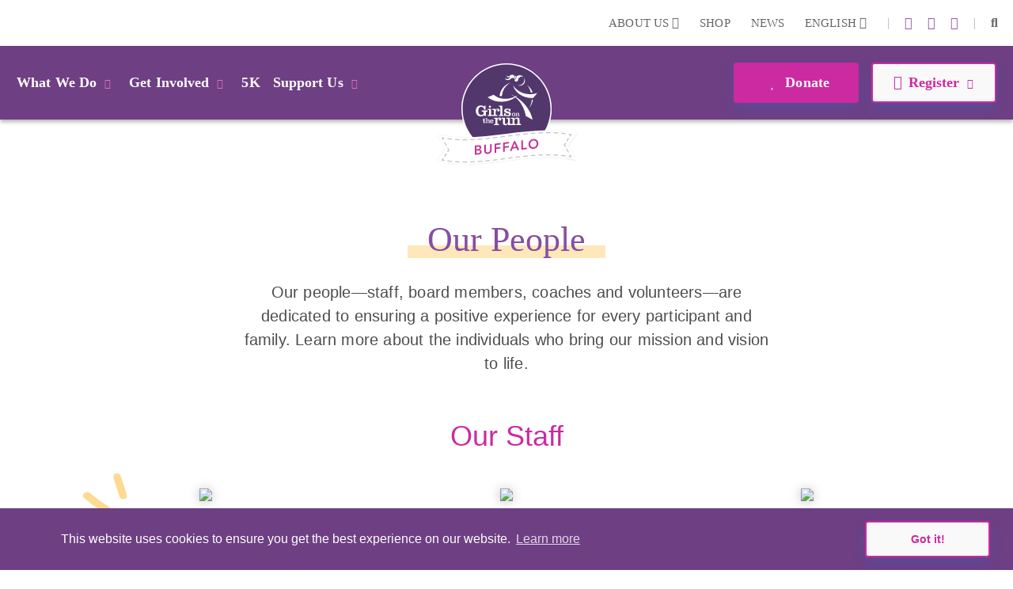

--- FILE ---
content_type: text/html; charset=utf-8
request_url: https://www.gotrbuffalo.org/people
body_size: 47285
content:
<!DOCTYPE html>
<html  lang="en-US">
<head id="Head">     
          <!-- Google Tag Manager -->
          <script>(function(w,d,s,l,i){w[l]=w[l]||[];w[l].push({'gtm.start':
          new Date().getTime(),event:'gtm.js'});var f=d.getElementsByTagName(s)[0],
          j=d.createElement(s),dl=l!='dataLayer'?'&l='+l:'';j.async=true;j.src=
          'https://www.googletagmanager.com/gtm.js?id='+i+dl;f.parentNode.insertBefore(j,f);
          })(window,document,'script','dataLayer','GTM-TZ5F56J');</script>
          <!-- End Google Tag Manager -->
        <meta content="text/html; charset=UTF-8" http-equiv="Content-Type" /><title>
	Our People | GOTR Buffalo
</title><meta id="MetaDescription" name="description" content="Our people—staff, board members, coaches and volunteers—are dedicated to ensuring a positive experience for every participant and family. Learn more about the individuals who bring our mission and vision to life." /><meta id="MetaKeywords" name="keywords" content="staff, board members,our team" /><meta id="MetaRobots" name="robots" content="INDEX, FOLLOW" /><link href="/DependencyHandler.axd/926c2f01aa2d40c246a07b8d3f6e4ead/355/css" type="text/css" rel="stylesheet"/><script src="/DependencyHandler.axd/ac666f663f18e54a4dce7c34a6f17ac8/355/js" type="text/javascript"></script>

          <script async src="https://www.googletagmanager.com/gtag/js?id=[TRACKING_ID]"></script>
          <script>
            window.dataLayer = window.dataLayer || [];
            function gtag(){dataLayer.push(arguments);}
            gtag('js', new Date());
            [CUSTOM_SCRIPT]
            gtag('config', '[TRACKING_ID]');
          </script>

        <meta name="viewport" content="width=device-width,initial-scale=1" /></head>
<body id="Body">     
					<!-- Google Tag Manager (noscript) --> 
					<noscript><iframe src="https://www.googletagmanager.com/ns.html?id=GTM-TZ5F56J"
					height="0" width="0" style="display:none;visibility:hidden"></iframe></noscript>
					<!-- End Google Tag Manager (noscript) -->
				

    <form method="post" action="/people" id="Form" enctype="multipart/form-data">
<div class="aspNetHidden">
<input type="hidden" name="__EVENTTARGET" id="__EVENTTARGET" value="" />
<input type="hidden" name="__EVENTARGUMENT" id="__EVENTARGUMENT" value="" />
<input type="hidden" name="__VIEWSTATE" id="__VIEWSTATE" value="UiYIyKLZ2uM/4AyiQvCK0SfAEZOg9kF6xpab1QE/dUR1osklol5dJx2ZYycGv6ML76qbtYUhBuueepPnPtVb5Pu0Vwwmz8aWPqpaVQ==" />
</div>

<script type="text/javascript">
//<![CDATA[
var theForm = document.forms['Form'];
if (!theForm) {
    theForm = document.Form;
}
function __doPostBack(eventTarget, eventArgument) {
    if (!theForm.onsubmit || (theForm.onsubmit() != false)) {
        theForm.__EVENTTARGET.value = eventTarget;
        theForm.__EVENTARGUMENT.value = eventArgument;
        theForm.submit();
    }
}
//]]>
</script>


<script src="/WebResource.axd?d=pynGkmcFUV23-mtUwYDYqXSJEu1g3RdocqweBnhilrFkrD_DthwpW16R5A81&amp;t=638628207619783110" type="text/javascript"></script>


<script src="/ScriptResource.axd?d=NJmAwtEo3IqYl9AMcC12ine7jCSyqUGEQMyp5o9yvx9g3zFdGdifLsybsgndna59hj_jZxI4ZJJeClMXoR4LSw5j0SUpf0hZlq7DhpP0i7I1jqje61phhS2xi1yEJ7hp1pgQlA2&amp;t=2a9d95e3" type="text/javascript"></script>
<script src="/ScriptResource.axd?d=dwY9oWetJoKRl7RHk4B6VUSs0VGE_-chhqsSh3sFsvI_aEiGsWf2Zl2p-OlK8HGsjyjSUhNxnEsKIQEQ7qdKt5asIAcOR8sVixqVRo2VpL28BKAw2Q4HSbCs-QcycjqT165f9eJR0IpKgSqC0&amp;t=2a9d95e3" type="text/javascript"></script>
<div class="aspNetHidden">

	<input type="hidden" name="__VIEWSTATEGENERATOR" id="__VIEWSTATEGENERATOR" value="CA0B0334" />
	<input type="hidden" name="__VIEWSTATEENCRYPTED" id="__VIEWSTATEENCRYPTED" value="" />
	<input type="hidden" name="__EVENTVALIDATION" id="__EVENTVALIDATION" value="OzaDAZr4MCDrYc6n755aQSaknwTsemiQuSxktfvKVXpsIgAemdQxHGurSuK3w18dj8lPxF4oaLDSZdg0B1oQRY8NC7Ox9gbp3/EnFizkbxX3C5sm" />
</div><script src="/DependencyHandler.axd/89911bc2a14bd056e38138d03143a1bc/355/js" type="text/javascript"></script>
<script type="text/javascript">
//<![CDATA[
Sys.WebForms.PageRequestManager._initialize('ScriptManager', 'Form', [], [], [], 90, '');
//]]>
</script>

        
        
        
<!--

 -->



<!--CDF(Javascript|/Resources/Shared/Scripts/scripts.js|DnnBodyProvider|14)-->
<!--CDF(Javascript|/Resources/Shared/Scripts/accordionCMS.js|DnnBodyProvider|14)-->
<!--CDF(Javascript|/Resources/Shared/Scripts/bootstrap/bootstrap.bundle.js|DnnBodyProvider|10)-->
<!--CDF(Css|/Resources/Shared/Stylesheets/bootstrap/bootstrap.min.css|DnnPageHeaderProvider|14)-->
<!--CDF(Javascript|/Portals/_default/skins/gotrtheme/js/jquery.blueimp-gallery.min.js|DnnBodyProvider|100)-->
<!--CDF(Css|/Resources/Shared/fontawesome/css/all.css|DnnPageHeaderProvider|14)-->

<!--CDF(Css|/Resources/Shared/Stylesheets/gotr-all.css|DnnPageHeaderProvider|14)-->
<!--CDF(Css|/Resources/Shared/Stylesheets/header.css|DnnPageHeaderProvider|14)-->
<!--CDF(Css|/Resources/Shared/Stylesheets/footer.css|DnnPageHeaderProvider|14)-->

<!--	<link rel="stylesheet" type="text/css" href="/Resources/Shared/stylesheets/gotr-all.css" data-enableoptimizations="top">
	<link rel="stylesheet" type="text/css" href="/Resources/Shared/stylesheets/header.css" data-enableoptimizations="top">
	<link rel="stylesheet" type="text/css" href="/Resources/Shared/stylesheets/footer.css" data-enableoptimizations="top">
<script type="text/javascript" src="https://d2n3notmdf08g1.cloudfront.net/common/js/jquery.unveil.js"></script>-->
<link type="text/css" href="/Resources/Shared/stylesheets/fonts.css" data-enableoptimizations="true" >	
<script type="text/javascript" src="/Resources/Libraries/jQuery-Unveil/jquery.unveil.min.js" data-enableoptimizations="true"></script>
<main>
    <div id="sitemenu">
        <div id="dnn_HeaderPane"><div class="DnnModule DnnModule-2sxc-app DnnModule-14146 DnnVersionableControl"><a name="14146"></a><div id="dnn_ctr14146_ContentPane"><!-- Start_Module_14146 --><div id="dnn_ctr14146_ModuleContent" class="DNNModuleContent Mod2sxcappC">
	<div class='sc-content-block'  data-cb-instance='14146' data-cb-id='14146'>


	<!-- else {
			<div style="height:20px;"></div>
	} -->
<div class="g-menu">
	<div class="top-bar d-none d-lg-flex">
		<div class="g-admin-container">
	    <a class="hidden-login" title="login" href="/portal-login" title="Login">Login</a>

		</div>
		<div class="g-container">
			<ul class="top-link">
				<li >
					<div class="dropdown menu-drop">
						<a href="#" title="About Us" role="button" id="dropdownMenuLink" data-bs-toggle="dropdown" aria-expanded="false">About Us <i class="fas fa-chevron-down"></i></a>
						<ul class="dropdown-menu" aria-labelledby="dropdownMenuLink">
							<li><a class="dropdown-item" href="/organization" title="Our Organization">Our Organization</a></li>
							<li><a class="dropdown-item" href="/people" title="Our People">Our People</a></li>
						</ul>
					</div>
				</li>
					<li><a href="https://gotrshop.com" target="_blank" title="Shop">Shop </a></li>
				<li><a href="/news" title="News">News </a></li>
					<li>
						<div class="dropdown menu-drop g-language-wrap">
							<a href="#" role="button" aria-expanded="false" title="Language">English <i class="fas fa-chevron-down"></i>
							</a>
							<ul class="dropdown-menu">
								<li><a class="dropdown-item g-language" href="/Default.aspx?TabId=3225&amp;language=en-US" title="language option English" alt="language English">English</a></li>
								<li><a class="dropdown-item g-language" href="/Default.aspx?TabId=3225&amp;language=es-MX" title="language option Espa&#241;ol" alt="language Espa&#241;ol">Espa&#241;ol</a></li>
							</ul>
						</div>
					</li>
			</ul>
			<ul class="social-link">
                    <li>|</li>
                    <li><a title="instagram" alt="instagram link" target="_blank" href="https://www.instagram.com/gotrbuffalo/"><i class="fab fa-instagram"></i></a></li>
                    <li><a title="X" alt="twitter-x link" target="_blank" href="https://twitter.com/GOTRBuffalo"><i class="fa-brands fa-x-twitter"></i></a></li>
                    <li><a title="facebook" alt="facebook link" target="_blank" href="https://www.facebook.com/gotrbuffalo/?fref=ts%3A"><i class="fab fa-facebook-f"></i></a></li>


				<li>|</li>
				<li id="g_search_site" class="collapse search" >
						<input id="g_search_input" class="g-search-input clearable" type="search" data-language="" placeholder="Search ..." title="Search" alt="Search site"/>
				</li>
				<li>
				    <a class="search" href="#g_search_site" title="Search" role="button" data-bs-toggle="collapse" aria-controls="g_search_site" aria-expanded="false" aria-label="Search Girls on the Run Buffalo"><i class="fas fa-search"></i></a>
				</li>
			</ul>
		</div>
	</div>
	<div class="nav-bar d-none d-lg-block">
		<div class="g-container">
			<ul class="nav-left">
				<li>
					<div class="dropdown menu-drop">
						<a class="dropbtn" href="#" role="button" aria-expanded="false" title="What We Do">What We Do<i class="fas fa-chevron-down"></i>
						</a>
						<ul class="dropdown-menu g-mm-wwd">
						        <li><a class="dropdown-item" target="_self" href="/programs" title="Our Programs">Our Programs</a></li>
						        <li><a class="dropdown-item" target="_self" href="/impact" title="Our Impact">Our Impact</a></li>
						        <li><a class="dropdown-item" target="_self" href="/locations" title="Our Locations">Our Locations</a></li>
								<li><a class="dropdown-item" href="/our-culture" title="Our Culture">Our Culture</a></li>
						</ul>
					</div>
				</li>
				<li >
					<div class="dropdown menu-drop">
						<a class="dropbtn" href="#" role="button" aria-expanded="false" title="Get Involved">Get Involved<i class="fas fa-chevron-down"></i>
						</a>
						<ul class="dropdown-menu g-mm-gi">

					        <li><a class="dropdown-item"  href="/volunteer" title="Volunteer">Volunteer</a></li>

					        <li><a class="dropdown-item"  href="/coach" title="Coach">Coach</a></li>

					        <li><a class="dropdown-item"  href="/start-team" title="Start a Team">Start a Team</a></li>
						        <li><a class="dropdown-item" target="_self" href="/internships" title="Internships">Internships</a></li>
						        <li><a class="dropdown-item" target="_self" href="/junior-coach" title="Junior Coach">Junior Coach</a></li>
						</ul>
					</div>
				</li>
					<li  class="g-mm-fivek-hide"><a href="/5K">5K</a></li>
				<li >
					<div class="dropdown menu-drop">
						<a class="dropbtn" href="#" role="button" aria-expanded="false" title="Support Us" alt="Support Us">Support Us<i class="fas fa-chevron-down"></i>
						</a>
						<ul class="dropdown-menu g-mm-su">

					        <li><a class="dropdown-item"  href="/donate" title="Donate" alt="Donate">Donate</a></li>

					        <li><a class="dropdown-item"  href="/ways-to-give" title="Ways To Give" alt="Ways To Give">Ways To Give</a></li>

					        <li><a class="dropdown-item"  href="/partner" title="Partner" alt="Partner">Partner</a></li>
						</ul>
					</div>
				</li>

				<li style="display:none;">
					<a class="mbl-lgo2" href="/home">
						<img src="https://d13ocxgzab8gux.cloudfront.net/resources/images/menu/logo-2.png" title="Girls on the Run Buffalo Homepage" alt="Girls on the Run Buffalo Homepage">
					</a>
				</li>


			</ul>
			<ul class="nav-right">
				<li  class="g-mm-donate-hide " >
							<a class="active" target="_blank" href="https://www.gotrbuffalo.org/giving/Girls_on_the_Run_Buffalo_Direct_Give_Fundraiser" title="Donate" alt="Donate"><i class="far fa-heart"></i> Donate</a>
				</li>
				<li class="" >
					<div class="dropdown menu-drop">
						<a href="#" role="button" aria-expanded="false" title="Register" alt="Register"><i class="far fa-edit"></i>Register<i class="fas fa-chevron-down"></i>
						</a>
						<ul class="dropdown-menu g-mm-register">
										<li><a class="dropdown-item" target="_blank" href="https://www.pinwheel.us/register/index/25QK70R67Q3DFDV" title="Spring Program Registration " alt="Spring Program Registration ">Spring Program Registration </a></li>
										<li><a class="dropdown-item" target="_blank" href="https://www.pinwheel.us/r/yOxvi21" title="Spring 2026 Site Application" alt="Spring 2026 Site Application">Spring 2026 Site Application</a></li>
										<li><a class="dropdown-item" target="_blank" href="https://www.pinwheel.us/r/6AMGiVK" title="Spring Coach Application" alt="Spring Coach Application">Spring Coach Application</a></li>
										<li><a class="dropdown-item" target="_blank" href="https://www.pinwheel.us/register/index/RHPK8LN3VGDCD2P" title="Galentine&#39;s Event Tickets!" alt="Galentine&#39;s Event Tickets!">Galentine&#39;s Event Tickets!</a></li>
						</ul>
					</div>
				</li>
			</ul>
		</div>
	</div>
	<!-- team-area start -->
	<div class="navbar-logo-wrapper logo-a hide-logo">
		<a class="navbar-brand mbl-logo" href="/home">
			<img src="https://d13ocxgzab8gux.cloudfront.net/resources/images/menu/logo-2.png" class="navbar-logo" title="Girls on the Run Buffalo Homepage" alt="Girls on the Run Buffalo Homepage" />
		</a>
	</div>
	<div class="navbar-logo-wrapper logo-b" >
		<a class="navbar-brand council-logo" href="/home">
			<img src="https://gotrwebsite.s3.amazonaws.com/common/Council-Icons/v2/Web-Logo-NY-2-292.svg" class="navbar-logo" title="Girls on the Run Buffalo Homepage" alt="Girls on the Run Buffalo Homepage" />
		</a>
	</div>
	<div class="mbl-header d-lg-none">
		<div class="mbl-top">
			<ul style="min-height:47px;">
				<li><a class="hambur" href="#"><img src="https://d13ocxgzab8gux.cloudfront.net/resources/images/menu/hamburger.svg" alt="Menu"></a></li>
				<li class="stn-line"><span></span></li>
				<li class="lang"><a class="dropbtn" href="#">EN <i class="fas fa-chevron-down"></i></a>
					<ul class="g-shadow menu-drop">
						<li><a href="/Default.aspx?TabId=3225&amp;language=en-US">English</a></li>
						<li><a href="/Default.aspx?TabId=3225&amp;language=es-MX">Espa&#241;ol</a></li>
					</ul>
				</li>
				<li class="mbl-btn ">
							<a class="active" target="_blank" href="https://www.gotrbuffalo.org/giving/Girls_on_the_Run_Buffalo_Direct_Give_Fundraiser" title="Donate" alt="Donate"><i class="far fa-heart"></i> Donate</a>
				</li>
			</ul>
		</div>
		<div class="mbl-menubar">
			<ul>
				<li class="mbl-left">
				    <a class="dropbtn" href="#">What We Do<i class="fas fa-chevron-down"></i></a>
					<ul class="g-shadow">
					        <li><a  href="/programs">Our Programs</a></li>
					        <li><a  href="/impact">Our Impact</a></li>
					        <li><a  href="/locations">Our Locations</a></li>
							<li><a href="/our-culture">Our Culture</a></li>
				    </ul>
				</li>
				<li style="display:none;">
					<a href="/home">
						<img src="https://d13ocxgzab8gux.cloudfront.net/resources/images/menu/logo.svg" alt="">
					</a>
				</li>
				<li class="mbl-right ">
				    <a class="dropbtn" href="#">Register <i class="fas fa-chevron-down"></i></a>
					<ul class="g-shadow">
					        <li><a target="_blank" href="https://www.pinwheel.us/register/index/25QK70R67Q3DFDV">Spring Program Registration </a></li>
					        <li><a target="_blank" href="https://www.pinwheel.us/r/yOxvi21">Spring 2026 Site Application</a></li>
					        <li><a target="_blank" href="https://www.pinwheel.us/r/6AMGiVK">Spring Coach Application</a></li>
					        <li><a target="_blank" href="https://www.pinwheel.us/register/index/RHPK8LN3VGDCD2P">Galentine&#39;s Event Tickets!</a></li>
					</ul>
				</li>
			</ul>
		</div>

		<div class="side-menu">
			<div class="side-top">
				<a class="search" href="#gg_search_site" role="button" data-bs-toggle="collapse" aria-controls="gg_search_site" aria-expanded="false" aria-label="Search Girls on the Run Buffalo"><i class="fas fa-search"></i> Search</a>
				<a href="/coaches-corner"><i class="fas fa-bullhorn"></i> Coaches  Corner</a>
			</div>
				<div id="gg_search_site" class="collapse search" >
						<input id="gg_search_input" class="g-search-input clearable" type="search" data-language="" placeholder="To search, type and hit enter/search" />
				</div>

			<ul>
				<li><a class="dropbtn" href="#">Get Involved<i class="fas fa-chevron-down"></i></a>
					<ul>

				        <li><a  href="/volunteer">Volunteer</a></li>

				        <li><a  href="/coach">Coach</a></li>

				        <li><a  href="/start-team">Start a Team</a></li>
					        <li><a  href="/internships">Internships</a></li>
					        <li><a  href="/junior-coach">Junior Coach</a></li>
					</ul>
				</li>
					<li class="g-mm-fivek-hide"><a href="/5K">5K</a></li>
				<li><a class="dropbtn" href="#">Support Us<i class="fas fa-chevron-down"></i></a>
					<ul>

				        <li><a  href="/donate">Donate</a></li>

				        <li><a  href="/ways-to-give">Ways To Give</a></li>

				        <li><a  href="/partner">Partner</a></li>
					</ul>
				</li>
				<li><a class="dropbtn" href="#">About Us<i class="fas fa-chevron-down"></i></a>
					<ul>
						<li><a href="/organization">Our Organization</a></li>
						<li><a href="/people">Our People</a></li>
					</ul>
				</li>
				<li><a href="https://gotrshop.com" target="_blank">Shop</a></li>
				<li><a href="/news">News/Blog</a></li>
			</ul>
		</div>
	</div>
</div>
<!-- header-area end -->

</div>
</div><!-- End_Module_14146 --></div>
</div></div>
    </div>
    <div id="Content">
        <div id="dnn_ContentPane"><div class="DnnModule DnnModule-2sxc-app DnnModule-14224 DnnVersionableControl"><a name="14224"></a><div id="dnn_ctr14224_ContentPane"><!-- Start_Module_14224 --><div id="dnn_ctr14224_ModuleContent" class="DNNModuleContent Mod2sxcappC">
	<div class='sc-content-block'  data-cb-instance='14224' data-cb-id='14224'>


<section class="people-area">
    <div class="container" >
        <div class="row">
            <div class="col">
                <div class="people-header">
                    <h1>Our People</h1>
                    <div class="wysiwyg-formatting"><p>Our people&mdash;staff, board members, coaches and volunteers&mdash;are dedicated to ensuring a positive experience for every participant and family. Learn more about the individuals who bring our mission and vision to life.</p></div>
                </div>
            </div>
            <div class="clearfix"></div>
        </div>
    </div>
</section>
</div>
</div><!-- End_Module_14224 --></div>
</div><div class="DnnModule DnnModule-2sxc-app DnnModule-14225 DnnVersionableControl"><a name="14225"></a><div id="dnn_ctr14225_ContentPane"><!-- Start_Module_14225 --><div id="dnn_ctr14225_ModuleContent" class="DNNModuleContent Mod2sxcappC">
	<div class='sc-content-block'  data-cb-instance='14225' data-cb-id='14225'>



<section class="staff-area">
    <div class="container" >
        <div class="staff-header">
            <h1>Our Staff</h1>
        </div>
        <div class="row staff-list">
                <div class="col-12 col-sm-6 col-md-4">
                    <div class="staff-item">
                        <img class="staff-img" src="/Portals/NY-2-292/adam/People/rnjmA_fPOkew7_0IihzZZA/Image/headshot 2017 KGJ.jpg?w=250&h=250&mode=crop&scale=both">
                        <img class="first-accent" src="https://d13ocxgzab8gux.cloudfront.net/resources/people/yellow-accent-left.svg" >
                        <h3 class="staff-name">Katie Joyce</h3>
                        <h4 class="staff-title">Council Director</h4>
                    </div>
                </div>
                <div class="col-12 col-sm-6 col-md-4">
                    <div class="staff-item">
                        <img class="staff-img" src="/Portals/NY-2-292/adam/People/QZKwc5mBnU-uO7ZUVoyp8w/Image/Cavanaugh Headshot.jpg?w=250&h=250&mode=crop&scale=both">
                        <img class="no-accent" src="https://d13ocxgzab8gux.cloudfront.net/resources/people/yellow-accent-left.svg" >
                        <h3 class="staff-name">Meghan Cavanaugh</h3>
                        <h4 class="staff-title">Program Director</h4>
                    </div>
                </div>
                <div class="col-12 col-sm-6 col-md-4">
                    <div class="staff-item">
                        <img class="staff-img" src="/Portals/NY-2-292/adam/People/mVGYAFcgDUCB22ltxDDokA/Image/laura headshot.jpg?w=250&h=250&mode=crop&scale=both">
                        <img class="no-accent" src="https://d13ocxgzab8gux.cloudfront.net/resources/people/yellow-accent-left.svg" >
                        <h3 class="staff-name">Laura Scalzi</h3>
                        <h4 class="staff-title">Program Manager</h4>
                    </div>
                </div>
                <div class="col-12 col-sm-6 col-md-4">
                    <div class="staff-item">
                        <img class="staff-img" src="https://d13ocxgzab8gux.cloudfront.net/resources/people/Our-people-placeholder.svg?w=250&h=250&mode=crop&scale=both">
                        <img class="last-accent" src="https://d13ocxgzab8gux.cloudfront.net/resources/people/yellow-accent-right.svg" >
                        <h3 class="staff-name">Colleen Kilanowski</h3>
                        <h4 class="staff-title">Program Coordinator</h4>
                    </div>
                </div>
        </div>
        <div class="staff-wwu">
            <h1>Work With Us</h1>
            <p>Do you share a passion for our mission and want to join the team? Learn more about open staff and board positions.</p>
            <a class="g-btn g-btn-secondary" href="work-with-us">Work With Us</a>
        </div>
    </div>
</section>
</div>
</div><!-- End_Module_14225 --></div>
</div><div class="DnnModule DnnModule-2sxc-app DnnModule-14226 DnnVersionableControl"><a name="14226"></a><div id="dnn_ctr14226_ContentPane"><!-- Start_Module_14226 --><div id="dnn_ctr14226_ModuleContent" class="DNNModuleContent Mod2sxcappC">
	<div class='sc-content-block'  data-cb-instance='14226' data-cb-id='14226'>



<section class="board-area">
    <div class="container">
            <div class="board-block" >
                <div class="board-header">
                    <div class="g-design-element">
                        <img class="img-responsive tape pink" src="https://d13ocxgzab8gux.cloudfront.net/resources/home/svgs/tape.svg" alt="tape" />
                    </div>
                    <h1 class="pink">Our Board</h1>
                </div>
                <div class="row board-list">
                        <div class="col-12 col-sm-6 col-md-4">
                            <div class="board-item">
                                <img class="board-img g-shadow img-thumbnail" src="/Portals/NY-2-292/adam/People/nKSMU6yJa0Oic9deL2MzDg/Image/Caitlin Zulewski_2022_V2.jpg?w=220&amp;h=220&mode=crop&scale=both">
                                <h3 class="board-name pink">Caitlin Zulewski</h3>
                                <h4 class="board-title">Board Chair</h4>
                            </div>
                        </div>
                        <div class="col-12 col-sm-6 col-md-4">
                            <div class="board-item">
                                <img class="board-img g-shadow img-thumbnail" src="/Portals/NY-2-292/adam/People/CKAe0loaJE6Suda3Edw_uA/Image/Christina Pearl Headshot.jpg?w=220&amp;h=220&mode=crop&scale=both">
                                <h3 class="board-name pink">Christina Pearl</h3>
                                <h4 class="board-title">Board Vice Chair</h4>
                            </div>
                        </div>
                        <div class="col-12 col-sm-6 col-md-4">
                            <div class="board-item">
                                <img class="board-img g-shadow img-thumbnail" src="/Portals/NY-2-292/adam/People/I8F6ppr0x0iP5wm8x5Z3iw/Image/Cavanaugh Headshot.jpg?w=220&amp;h=220&mode=crop&scale=both">
                                <h3 class="board-name pink">Meghan Cavanaugh</h3>
                                <h4 class="board-title">Board Member</h4>
                            </div>
                        </div>
                        <div class="col-12 col-sm-6 col-md-4">
                            <div class="board-item">
                                <img class="board-img g-shadow img-thumbnail" src="/Portals/NY-2-292/adam/People/ErYwtSjzTku4sOJ0jLMnGw/Image/headshot 2017 KGJ.jpg?w=220&amp;h=220&mode=crop&scale=both">
                                <h3 class="board-name pink">Katie Joyce</h3>
                                <h4 class="board-title">Board Member</h4>
                            </div>
                        </div>
                        <div class="col-12 col-sm-6 col-md-4">
                            <div class="board-item">
                                <img class="board-img g-shadow img-thumbnail" src="/Portals/NY-2-292/adam/People/baz0YgyiOkuq_nZ5U4H6VA/Image/RiveterTeam2-126_websize.jpg?w=220&amp;h=220&mode=crop&scale=both">
                                <h3 class="board-name pink">Brittany Frey - Napierala</h3>
                                <h4 class="board-title">Board Member</h4>
                            </div>
                        </div>
                        <div class="col-12 col-sm-6 col-md-4">
                            <div class="board-item">
                                <img class="board-img g-shadow img-thumbnail" src="/Portals/NY-2-292/adam/People/GeI9QfQn1EKCovaAgimAdg/Image/thumbnail_LoriM_RevHeadshot_6Y0A6468.jpg?w=220&amp;h=220&mode=crop&scale=both">
                                <h3 class="board-name pink">Lori Morreale</h3>
                                <h4 class="board-title">Board Member</h4>
                            </div>
                        </div>
                        <div class="col-12 col-sm-6 col-md-4">
                            <div class="board-item">
                                <img class="board-img g-shadow img-thumbnail" src="/Portals/NY-2-292/adam/People/27g27O50UU6gWXf-8fbjkg/Image/AEJ_KC Kratt 2017.jpg?w=220&amp;h=220&mode=crop&scale=both">
                                <h3 class="board-name pink">Anne Joynt</h3>
                                <h4 class="board-title">Board Member</h4>
                            </div>
                        </div>
                        <div class="col-12 col-sm-6 col-md-4">
                            <div class="board-item">
                                <img class="board-img g-shadow img-thumbnail" src="/Portals/NY-2-292/adam/People/oFYWnd96DUu61tDUfWSbog/Image/laurenhall.JPG?w=220&amp;h=220&mode=crop&scale=both">
                                <h3 class="board-name pink">Lauren Hall Connors</h3>
                                <h4 class="board-title">Board Member</h4>
                            </div>
                        </div>
                        <div class="col-12 col-sm-6 col-md-4">
                            <div class="board-item">
                                <img class="board-img g-shadow img-thumbnail" src="/Portals/NY-2-292/adam/People/RBSaP_5Uy0aQx9cGVz1YHg/Image/erin.jpg?w=220&amp;h=220&mode=crop&scale=both">
                                <h3 class="board-name pink">Erin Johnston</h3>
                                <h4 class="board-title">Board Treasurer</h4>
                            </div>
                        </div>
                        <div class="col-12 col-sm-6 col-md-4">
                            <div class="board-item">
                                <img class="board-img g-shadow img-thumbnail" src="/Portals/NY-2-292/adam/People/bzY0LOKgF0e3jxQsXitjUw/Image/Heather_loomis_10.19.20-15_4000.jpg?w=220&amp;h=220&mode=crop&scale=both">
                                <h3 class="board-name pink">Heather Loomis</h3>
                                <h4 class="board-title">Board Member</h4>
                            </div>
                        </div>
                </div>
            </div>
            <div class="board-block" >
                <div class="board-header">
                    <div class="g-design-element">
                        <img class="img-responsive tape purple" src="https://d13ocxgzab8gux.cloudfront.net/resources/home/svgs/tape.svg" alt="tape" />
                    </div>
                    <h1 class="purple">Young Professionals Board</h1>
                </div>
                <div class="row board-list">
                        <div class="col-12 col-sm-6 col-md-4">
                            <div class="board-item">
                                <img class="board-img g-shadow img-thumbnail" src="/images/people/new-board-pic.svg?w=220&amp;h=220&mode=crop&scale=both">
                                <h3 class="board-name purple">JuniorFirstName LastName</h3>
                                <h4 class="board-title">Junior Board Chair</h4>
                            </div>
                        </div>
                        <div class="col-12 col-sm-6 col-md-4">
                            <div class="board-item">
                                <img class="board-img g-shadow img-thumbnail" src="/images/people/new-board-pic.svg?w=220&amp;h=220&mode=crop&scale=both">
                                <h3 class="board-name purple">JuniorFirstName LastName</h3>
                                <h4 class="board-title">Junior Secretary</h4>
                            </div>
                        </div>
                        <div class="col-12 col-sm-6 col-md-4">
                            <div class="board-item">
                                <img class="board-img g-shadow img-thumbnail" src="/images/people/new-board-pic.svg?w=220&amp;h=220&mode=crop&scale=both">
                                <h3 class="board-name purple">JuniorFirstName LastName</h3>
                                <h4 class="board-title">Junior Vice Chair</h4>
                            </div>
                        </div>
                        <div class="col-12 col-sm-6 col-md-4">
                            <div class="board-item">
                                <img class="board-img g-shadow img-thumbnail" src="/images/people/new-board-pic.svg?w=220&amp;h=220&mode=crop&scale=both">
                                <h3 class="board-name purple">JuniorFirstName LastName</h3>
                                <h4 class="board-title">Junior Board Member</h4>
                            </div>
                        </div>
                        <div class="col-12 col-sm-6 col-md-4">
                            <div class="board-item">
                                <img class="board-img g-shadow img-thumbnail" src="/images/people/new-board-pic.svg?w=220&amp;h=220&mode=crop&scale=both">
                                <h3 class="board-name purple">JuniorFirstName LastName</h3>
                                <h4 class="board-title">Junior Board Member</h4>
                            </div>
                        </div>
                </div>
            </div>
    </div>
</section>
</div>
</div><!-- End_Module_14226 --></div>
</div><div class="DnnModule DnnModule-2sxc-app DnnModule-14227 DnnVersionableControl"><a name="14227"></a><div id="dnn_ctr14227_ContentPane"><!-- Start_Module_14227 --><div id="dnn_ctr14227_ModuleContent" class="DNNModuleContent Mod2sxcappC">
	<div class='sc-content-block'  data-cb-instance='14227' data-cb-id='14227'>


<section class="culture-area">
    <div class="container" >
        <div class="culture-block">
            <h1>Our Culture</h1>
            <p>Our mission, vision and core values are at the heart of everything we do. Learn more about our organization how you can join our team.</p>
            <div class="culture-btns">
                <a class="g-btn g-btn-secondary" href="/our-organization">Our Organization</a>
                <a class="g-btn g-btn-secondary" href="/our-culture">Our Culture</a>
                <a class="g-btn g-btn-secondary" href="/newsletter">Stay Connected</a>
            </div>
        </div>
    </div>
</section>
</div>
</div><!-- End_Module_14227 --></div>
</div><div class="DnnModule DnnModule-2sxc-app DnnModule-14142 DnnVersionableControl"><a name="14142"></a>
<div class="ContainerWrapper">
    <div class="dnnClear">
        <h2><span id="dnn_ctr14142_dnnTITLE_titleLabel" class="Head">Signup</span>


</h2>
        
        <div id="dnn_ctr14142_ContentPane" class="ContainerPane"><!-- Start_Module_14142 --><div id="dnn_ctr14142_ModuleContent" class="DNNModuleContent Mod2sxcappC">
	<div class='sc-content-block'  data-cb-instance='14142' data-cb-id='14142'>


<div class="signup-newsletter" >
    <div class="container">
        <div class="row">
            <div class="su-icon-wrap">
                <div>
                    <img class="img-responsive" src="https://d13ocxgzab8gux.cloudfront.net/resources/home/svgs/newsletter-icon.svg?w=120&h=120&scale=both" alt="News" />
                </div>
            </div>
            <div class="col">
                <div id="g_su_box" class="su-box">
                    <div>
                        <h1>Sign-up for <span>news, activities, joy!</span></h1>
                    </div>
                    <div id="su_form" class="g-form" method="get" action="">
                        <fieldset>
                            <input id="su_input_listID" value="89" type="hidden" name="listid" />
                            <input id="su_input_newslettergroupID" value="2430" type="hidden" name="newsgroupid" />
                            <input id="su_input_alumnigroupID" value="2431" type="hidden" name="alumgroupid" />
                            <div id="su_wrapper" class="row mx-auto form-group align-items-end px-sm-2 px-md-5">
                                <div class="col-md-3 form-group">
                                    <label for="su_input_firstname" class="form-label">First name *</label>
                                    <input type="text" class="form-control" id="su_input_firstname" name="firstname" placeholder="Enter first name" autocapitalize="words">
                                    <span><img src="https://d13ocxgzab8gux.cloudfront.net/resources/newsletter/error-icon.svg" height="20" width="20" />First name is required.</span>
                                </div>
                                <div class="col-md-3 form-group">
                                    <label for="su_input_lastname" class="form-label">Last name *</label>
                                    <input type="text" class="form-control" id="su_input_lastname" name="lastname" placeholder="Enter last name" autocapitalize="words">
                                    <span><img src="https://d13ocxgzab8gux.cloudfront.net/resources/newsletter/error-icon.svg" height="20" width="20" />Last name is required.</span>
                                </div>
                                <div class="col-md-3 form-group">
                                    <label for="su_input_emailaddress" class="form-label">Email *</label>
                                    <input type="email" class="form-control" id="su_input_emailaddress" name="emailaddress" placeholder="Enter email address">
                                    <span><img src="https://d13ocxgzab8gux.cloudfront.net/resources/newsletter/error-icon.svg" height="20" width="20" />Email is required.</span>
                                </div>
                                <div class="col-md-3 text-center text-md-start submit-row">
                                    <a id="su_btn_submit" href="javascript:void(0);" class="g-btn g-btn-primary g-signup"><i class="fas fa-envelope-open-text pe-3"></i>Sign Up</a>
                                </div>
                            </div>
                            <div class="message"></div>
                            <div class="foot-row">
                                <label class="lbl-required">* Required</label>
                                <label class="checkbox-label" for="su_input_formerparticipant">I am a former program participant<input type="checkbox" id="su_input_formerparticipant"><span class="checkmark"></span></label>
                            </div>
                        </fieldset>
        			</div>
                    <div>
                        <p class="disclaimer">In accordance with our <a href="javascript:void(0);" onclick="return dnnModal.show('/Portals/NY-2-292/adam/Newsletter/7X-btuLj5Ea9kGWkwD8x7A/PrivacyPolicy/Independent Council Data Privacy Policy Buffalo.pdf?popUp=true',true,600,800,false)">Privacy Policy</a>, Girls on the Run will not sell your information.</p>
                    </div>
                </div>
                <div id="g_error_box" class="error-box">
                    <img src="https://d13ocxgzab8gux.cloudfront.net/resources/newsletter/Opps-icon.svg" />
                    <h1>Oops! Something went wrong.</h1>
                    <h2>Please try again.</h2>
                    <div id="error_para"></div>
                    <a id="error_try_again" class="g-btn g-btn-link" href="javascript: void(0);">Try Again<i class="fas fa-chevron-right"></i></a>
                </div>
    	    </div>
        </div>
    </div>
</div>

</div>
</div><!-- End_Module_14142 --></div>
    </div>
</div>


</div></div>
    </div>
    <div id="Footer">
		<div class="container-fluid nat-spon">
			<div class="row">
				<a class="adidas" target="_blank" href="https://www.adidas.com/us" title="Adidas"><img class="img-fluid" src="/images/shared/nationalpartnerssvg/adidas2.svg" alt="Adidas" /></a>
				<a class="gammaphibeta" target="_blank" href="https://www.gammaphibeta.org/Home" title="Gamma Phi Beta"><img class="img-fluid" src="/images/shared/nationalpartnerssvg/gpb-white2.svg" alt="Gamma Phi Beta" /></a>
				<!-- <a class="riteaid" target="_blank" href="https://www.riteaidhealthyfutures.org/empowering-children" title="Rite Aid"><img class="img-fluid" src="/images/shared/nationalpartnerssvg/rite-aid3.svg" alt="Rite Aid Foundation" /></a> -->
				<a class="band" target="_blank" style="height: auto;width: 160px;" href="https://cam.onelink.me/oQAh/v6zbjrxy" title="BAND"><img class="img-fluid" src="/images/shared/nationalpartnerssvg/band-white.svg" alt="BAND" /></a>
				<a class="rowan" target="_blank" style="height: auto;width: 160px;" href="https://heyrowan.com" title="Rowan"><img class="img-fluid" src="/images/shared/nationalpartnerssvg/rowan-white.svg" alt="Rowan" /></a>
			</div>
		</div>
        <div id="dnn_FooterPane" class="footer-area"><div class="DnnModule DnnModule-2sxc-app DnnModule-14143 DnnVersionableControl"><a name="14143"></a><div id="dnn_ctr14143_ContentPane"><!-- Start_Module_14143 --><div id="dnn_ctr14143_ModuleContent" class="DNNModuleContent Mod2sxcappC">
	<div class='sc-content-block'  data-cb-instance='14143' data-cb-id='14143'>

<div class="container" >
    <div class="footer-link">
        <ul>
            <li><a  href="/work-with-us" title="Work With Us">Work With Us</span></a></li>
            <li><img src="https://d13ocxgzab8gux.cloudfront.net/resources/images/shared/star-2.png" alt="Star"></li>
            <li><a href="/coaches-corner" title="Coaches Corner">Coaches Corner</a></li>
            <li><img src="https://d13ocxgzab8gux.cloudfront.net/resources/images/shared/star-2.png" alt="Star"></li>
            <li><a href="https://www.girlsontherun.org" target="_blank" title="HQ Website">HQ Website</a></li>
        </ul>
    </div>
    <div class="row footer-cntpart">
        <div class="col-md-6 py-3 order-3 order-md-1">
            <h4>Contact us</h4>
            <p>katiej@gotrbuffalo.org<br>(716) 400-1019</p>
        </div> 
        <div class="col-md-6 py-3 order-1 order-md-3">
            <h4>Girls on the Run Buffalo</h4>
            <p>PO Box 1271&nbsp;</p>
            <p>Buffalo, NY 14213</p>
        </div>
    </div>
</div>

</div>
</div><!-- End_Module_14143 --></div>
</div><div class="DnnModule DnnModule-2sxc-app DnnModule-14144 DnnVersionableControl"><a name="14144"></a>
<div class="ContainerWrapper">
    <div class="dnnClear">
        <h2><span id="dnn_ctr14144_dnnTITLE_titleLabel" class="Head">App</span>


</h2>
        
        <div id="dnn_ctr14144_ContentPane" class="ContainerPane"><!-- Start_Module_14144 --><div id="dnn_ctr14144_ModuleContent" class="DNNModuleContent Mod2sxcappC">
	<div class='sc-content-block'  data-cb-instance='14144' data-cb-id='14144'>

<div class="container" >
    <div class="socl-prt text-center">
        <ul>
            <li><a title="instagram" alt="instagram link" target="_blank" href="https://www.instagram.com/gotrbuffalo/"><i class="fab fa-instagram"></i></a></li>
                                    <li><a title="X" alt="twitter-x link" target="_blank" href="https://twitter.com/GOTRBuffalo"><i class="fa-brands fa-x-twitter"></i></a></li>
                                                <li><a title="facebook" alt="facebook link" target="_blank" href="https://www.facebook.com/gotrbuffalo/?fref=ts%3A"><i class="fab fa-facebook-f"></i></a></li>
                                </ul>
    </div>
</div>



</div>
</div><!-- End_Module_14144 --></div>
    </div>
</div>


</div><div class="DnnModule DnnModule-2sxc-app DnnModule-14145 DnnVersionableControl"><a name="14145"></a>
<div class="ContainerWrapper">
    <div class="dnnClear">
        <h2><span id="dnn_ctr14145_dnnTITLE_titleLabel" class="Head">App</span>


</h2>
        
        <div id="dnn_ctr14145_ContentPane" class="ContainerPane"><!-- Start_Module_14145 --><div id="dnn_ctr14145_ModuleContent" class="DNNModuleContent Mod2sxcappC">
	<div class='sc-content-block'  data-cb-instance='14145' data-cb-id='14145'>
<div class="container" >
    <div class="copy-prt text-center">
        <ul>
            <li>&copy; 2026</li>
            <li class="d-none d-md-inline-block">|</li>
            <li> Girls on the Run - All Rights Reserved</li>
            <li class="d-none d-md-inline-block">|</li>
            
            <li><a href="javascript: void(0);" target="_blank" onclick="return dnnModal.show('/Portals/NY-2-292/adam/Footer/wuAzy4r6EESI8kPyqtzXzw/PrivacyLink/Privacy Policy Updated June 15 2022.docx?popUp=true',true,600,800,false)">Privacy Policy</a></li>
        </ul>
        <ul>
            <li>Powered by Pinwheel.us</li>
            <li class="d-none d-md-inline-block">|</li>
            <li>    			<a href="/login">Login</a>
</li>
        </ul>
    </div>
</div>

</div>
</div><!-- End_Module_14145 --></div>
    </div>
</div>


</div></div>
    </div>
</main>
<a href="#" class="scrolltotop"><i class="fas fa-angle-up"></i></a>
<script type="text/javascript" src="/js/receiveMessage.js"></script>


        <input name="ScrollTop" type="hidden" id="ScrollTop" />
        <input name="__dnnVariable" type="hidden" id="__dnnVariable" autocomplete="off" value="`{`__scdoff`:`1`,`cc_morelink`:``,`cc_message`:`This website uses cookies to ensure you get the best experience on our website.`,`cc_dismiss`:`Got it!`,`cc_link`:`Learn more`}" />
        
    </form>
    <!--CDF(Javascript|/js/dnncore.js|DnnBodyProvider|100)--><!--CDF(Javascript|/js/dnn.js|DnnBodyProvider|12)--><!--CDF(Javascript|/Resources/Shared/Components/CookieConsent/cookieconsent.min.js|DnnBodyProvider|40)--><!--CDF(Css|/Resources/Shared/Components/CookieConsent/cookieconsent.min.css|DnnPageHeaderProvider|12)--><!--CDF(Javascript|/js/dnn.cookieconsent.js|DnnBodyProvider|100)--><!--CDF(Javascript|/js/dnn.modalpopup.js|DnnBodyProvider|50)--><!--CDF(Css|/Resources/Shared/stylesheets/dnndefault/7.0.0/default.css|DnnPageHeaderProvider|5)--><!--CDF(Css|/Portals/_default/skins/gotrtheme/skin.css|DnnPageHeaderProvider|15)--><!--CDF(Css|/Resources/Shared/stylesheets/people/people.css|DnnPageHeaderProvider|100)--><!--CDF(Css|/Resources/Shared/stylesheets/people/responsive.css|DnnPageHeaderProvider|100)--><!--CDF(Css|/Resources/Shared/stylesheets/people/people.css|DnnPageHeaderProvider|100)--><!--CDF(Css|/Resources/Shared/stylesheets/people/responsive.css|DnnPageHeaderProvider|100)--><!--CDF(Css|/Resources/Shared/stylesheets/people/people.css|DnnPageHeaderProvider|100)--><!--CDF(Css|/Resources/Shared/stylesheets/people/responsive.css|DnnPageHeaderProvider|100)--><!--CDF(Css|/Resources/Shared/stylesheets/people/people.css|DnnPageHeaderProvider|100)--><!--CDF(Css|/Resources/Shared/stylesheets/people/responsive.css|DnnPageHeaderProvider|100)--><!--CDF(Css|/Resources/Shared/stylesheets/newsletter/newsletter.css|DnnPageHeaderProvider|100)--><!--CDF(Javascript|/Resources/libraries/jQuery/03_07_01/jquery.js|DnnPageHeaderProvider|5)--><!--CDF(Javascript|/Resources/libraries/HoverIntent/01_10_01/jquery.hoverIntent.min.js|DnnPageHeaderProvider|55)--><!--CDF(Javascript|/Resources/libraries/jQuery-Migrate/03_04_01/jquery-migrate.js|DnnPageHeaderProvider|6)--><!--CDF(Javascript|/Resources/libraries/jQuery-UI/01_13_03/jquery-ui.min.js|DnnPageHeaderProvider|10)-->
    
	<script>
		  (function(d){
			 var s = d.createElement("script");
			 /* uncomment the following line to override default position*/
			 /* s.setAttribute("data-position", 3);*/
			 /* uncomment the following line to override default size (values: small, large)*/
			 /* s.setAttribute("data-size", "small");*/
			 /* uncomment the following line to override default language (e.g., fr, de, es, he, nl, etc.)*/
			 /* s.setAttribute("data-language", "language");*/
			 /* uncomment the following line to override color set via widget (e.g., #053f67)*/
			 /* s.setAttribute("data-color", "#6E3F83"); */
			 /* uncomment the following line to override type set via widget (1=person, 2=chair, 3=eye, 4=text)*/
			 /* s.setAttribute("data-type", "1");*/
			 /* s.setAttribute("data-statement_text:", "Our Accessibility Statement");*/
			 /* s.setAttribute("data-statement_url", "http://www.example.com/accessibility")";*/
			 /* uncomment the following line to override support on mobile devices*/
			 /* s.setAttribute("data-mobile", true);*/
			 /* uncomment the following line to set custom trigger action for accessibility menu*/
			 /* s.setAttribute("data-trigger", "triggerId")*/
			 s.setAttribute("data-account", "FKWdg5KMXQ");
			 s.setAttribute("src", "https://cdn.userway.org/widget.js");
			 
			 setTimeout(function () {
				 var script = document.createElement('script');
				 script.src = "https://platform-api.sharethis.com/js/sharethis.js#property=64920c7393018600124e75e5&product=inline-share-buttons";
				 document.getElementsByTagName('head')[0].appendChild(script);
			 }, 800);
			 
			 (d.body || d.head).appendChild(s);})(document)
		 </script>
	<noscript>
	Please ensure Javascript is enabled for purposes of 
	<a href="https://userway.org">website accessibility</a>
	</noscript>
</body>
</html>


--- FILE ---
content_type: image/svg+xml
request_url: https://d13ocxgzab8gux.cloudfront.net/resources/people/Our-people-placeholder.svg?w=250&h=250&mode=crop&scale=both
body_size: 2961
content:
<svg width="250" height="250" viewBox="0 0 250 250" fill="none" xmlns="http://www.w3.org/2000/svg">
<path d="M125.1 122.8C168.9 122.8 206.4 150 222.4 203.4C224.5 200.8 226.4 198.2 228.3 195.5C242 175.4 250 151.2 250 125C250 56 194 0 125 0C56 0 0 56 0 125C0 151.1 8 175.4 21.7 195.5C23.6 198.2 25.5 200.9 27.6 203.4C43.8 150 81.3 122.8 125.1 122.8Z" fill="#F2F2F3"/>
<path d="M125.097 250C164.397 250 199.497 231.8 222.397 203.4C206.397 150.1 168.797 122.8 125.097 122.8C81.2969 122.8 43.7969 150 27.7969 203.4C50.6969 231.8 85.7969 250 125.097 250Z" fill="#C0C0C1"/>
<path d="M125.097 122.8C152.877 122.8 175.397 100.28 175.397 72.5002C175.397 44.7203 152.877 22.2002 125.097 22.2002C97.317 22.2002 74.7969 44.7203 74.7969 72.5002C74.7969 100.28 97.317 122.8 125.097 122.8Z" fill="#C0C0C1"/>
<g clip-path="url(#clip0_3846_4280)">
<path d="M54.2131 102.282C54.0665 102.043 53.8552 101.851 53.6036 101.727C53.352 101.604 53.0702 101.553 52.7907 101.582L45.4244 102.312L40.6802 96.6418C40.4967 96.4236 40.2536 96.2634 39.9803 96.1803C39.7069 96.0972 39.415 96.0949 39.1398 96.1736C38.8659 96.2408 38.6167 96.3848 38.4219 96.5884C38.227 96.7921 38.0945 97.047 38.0401 97.3229L36.4315 104.524L29.5778 107.291C29.3191 107.397 29.095 107.572 28.9305 107.798C28.7661 108.023 28.6679 108.29 28.6469 108.567C28.626 108.845 28.6832 109.122 28.8121 109.369C28.941 109.615 29.1365 109.82 29.3765 109.962L35.751 113.691L36.2634 121.044C36.2801 121.261 36.3437 121.472 36.4499 121.662C36.556 121.851 36.7022 122.016 36.8784 122.144C37.0546 122.271 37.2566 122.359 37.4705 122.402C37.6844 122.444 37.9052 122.44 38.1176 122.39C38.3542 122.33 38.5733 122.215 38.7565 122.054L44.3003 117.151L51.4797 118.913C51.7507 118.981 52.0357 118.971 52.3021 118.885C52.5685 118.8 52.8054 118.641 52.9857 118.427C53.1672 118.213 53.2855 117.954 53.3272 117.677C53.3689 117.401 53.3325 117.119 53.222 116.862L50.245 110.12L54.1483 103.857C54.3058 103.626 54.3954 103.356 54.4069 103.078C54.4184 102.799 54.3512 102.523 54.2131 102.282" fill="#FDD584"/>
<path d="M52.5958 119.236C52.2071 119.402 51.775 119.436 51.3656 119.334L44.4125 117.632L39.0233 122.388C38.7523 122.632 38.4183 122.795 38.0593 122.859C37.7003 122.923 37.3308 122.885 36.993 122.75C36.6552 122.615 36.3626 122.387 36.1487 122.094C35.9348 121.8 35.8082 121.453 35.7832 121.09L35.2984 113.951L29.1276 110.35C28.8146 110.168 28.5598 109.901 28.3924 109.581C28.225 109.26 28.1516 108.899 28.1808 108.538C28.2105 108.18 28.3389 107.836 28.5518 107.546C28.7647 107.255 29.0538 107.028 29.3872 106.891L36.0135 104.197L37.5953 97.2071C37.6748 96.8544 37.8517 96.5304 38.1058 96.2719C38.3599 96.0134 38.6812 95.8305 39.0335 95.744C39.3857 95.6575 39.7548 95.6708 40.0992 95.7824C40.4436 95.894 40.7495 96.0994 40.9824 96.3754L45.587 101.836L52.7254 101.133C53.0856 101.097 53.4483 101.163 53.7724 101.323C54.0964 101.482 54.3689 101.729 54.559 102.035C54.749 102.342 54.8491 102.695 54.8478 103.056C54.8465 103.417 54.744 103.77 54.5517 104.076L50.7508 110.148L53.6346 116.68C53.7794 117.011 53.8281 117.376 53.775 117.734C53.722 118.092 53.5694 118.428 53.3345 118.704C53.1316 118.935 52.879 119.117 52.5958 119.236ZM43.6303 115.695C43.9558 115.552 44.3189 115.52 44.6636 115.603L51.6409 117.315L48.7776 110.754C48.6781 110.513 48.6391 110.252 48.664 109.992C48.6888 109.733 48.7767 109.483 48.92 109.264L52.7304 103.168L45.5728 103.873C45.3141 103.898 45.0533 103.861 44.8129 103.763C44.5724 103.666 44.3595 103.512 44.1925 103.314L39.539 97.8489L37.9647 104.856C37.9109 105.11 37.7945 105.347 37.6259 105.545C37.4574 105.744 37.242 105.897 36.9993 105.992L30.3284 108.705L36.5202 112.323C36.7454 112.453 36.9349 112.637 37.0719 112.857C37.2089 113.078 37.2892 113.329 37.3058 113.589L37.8029 120.756L43.2101 115.966C43.3357 115.855 43.4774 115.764 43.6303 115.695V115.695Z" fill="#FCB526"/>
</g>
<g clip-path="url(#clip1_3846_4280)">
<path d="M218.235 69.4008C218.306 69.1302 218.299 68.8447 218.215 68.5773C218.131 68.3098 217.973 68.0712 217.759 67.8887L212.147 63.0619L212.977 55.7151C213.008 55.4318 212.956 55.1453 212.828 54.8901C212.699 54.635 212.499 54.4222 212.252 54.2773C212.015 54.1255 211.739 54.0445 211.457 54.044C211.175 54.0435 210.899 54.1236 210.662 54.2746L204.34 58.0803L197.608 55.0301C197.353 54.9159 197.071 54.8748 196.795 54.9113C196.518 54.9479 196.257 55.0608 196.042 55.2372C195.827 55.4136 195.665 55.6466 195.576 55.9099C195.487 56.1732 195.473 56.4564 195.536 56.7276L197.237 63.9147L192.269 69.3602C192.123 69.5219 192.015 69.7133 191.951 69.921C191.887 70.1288 191.869 70.348 191.898 70.5637C191.927 70.7794 192.003 70.9865 192.12 71.1706C192.236 71.3547 192.392 71.5115 192.575 71.6303C192.781 71.7606 193.016 71.8398 193.259 71.8613L200.633 72.4893L204.313 78.9005C204.451 79.1437 204.654 79.3434 204.9 79.4769C205.146 79.6104 205.425 79.6722 205.704 79.6551C205.984 79.6391 206.253 79.5455 206.482 79.385C206.711 79.2245 206.89 79.0033 206.999 78.7464L209.824 71.9385L217.05 70.4409C217.326 70.3957 217.583 70.2742 217.793 70.0904C218.002 69.9065 218.155 69.6676 218.235 69.4008" fill="#FDD584"/>
<path d="M204.848 79.9316C204.46 79.7648 204.137 79.4759 203.928 79.1093L200.361 72.9028L193.201 72.2847C192.837 72.2569 192.488 72.1278 192.194 71.9122C191.9 71.6966 191.673 71.4032 191.537 71.0654C191.402 70.7276 191.365 70.359 191.429 70.0017C191.494 69.6444 191.658 69.3128 191.903 69.0446L196.736 63.7664L195.082 56.8158C194.998 56.4635 195.016 56.0951 195.132 55.7528C195.248 55.4104 195.459 55.108 195.74 54.8801C196.02 54.6544 196.357 54.5103 196.715 54.4637C197.072 54.4171 197.435 54.4698 197.765 54.6161L204.287 57.5526L210.438 53.8731C210.748 53.6872 211.104 53.5916 211.467 53.5971C211.829 53.6025 212.183 53.7089 212.489 53.9041C212.795 54.0993 213.04 54.3756 213.197 54.7018C213.354 55.028 213.416 55.3912 213.377 55.7502L212.604 62.8507L218.039 67.5317C218.313 67.7679 218.516 68.0757 218.624 68.4203C218.732 68.7648 218.742 69.1324 218.651 69.4814C218.561 69.8303 218.374 70.1467 218.112 70.3948C217.85 70.6428 217.523 70.8126 217.169 70.8848L210.152 72.3246L207.415 78.9194C207.275 79.2526 207.045 79.5398 206.749 79.7483C206.454 79.9569 206.105 80.0784 205.743 80.0991C205.436 80.1114 205.13 80.0541 204.848 79.9316ZM201.224 70.9994C201.551 71.1368 201.825 71.3774 202.003 71.6843L205.58 77.9146L208.352 71.3147C208.457 71.0765 208.619 70.8678 208.824 70.7066C209.029 70.5455 209.271 70.4366 209.528 70.3895L216.569 68.94L211.12 64.2464C210.923 64.0768 210.77 63.8622 210.674 63.621C210.579 63.3798 210.543 63.1193 210.571 62.8619L211.315 55.7226L205.157 59.419C204.936 59.5555 204.685 59.6348 204.425 59.6497C204.165 59.6647 203.905 59.6148 203.669 59.5047L197.102 56.5494L198.757 63.5271C198.818 63.78 198.816 64.0438 198.751 64.2953C198.685 64.5468 198.559 64.7782 198.383 64.9693L193.539 70.2756L200.737 70.8829C200.904 70.8971 201.068 70.9364 201.224 70.9994V70.9994Z" fill="#FCB526"/>
</g>
<defs>
<clipPath id="clip0_3846_4280">
<rect width="27" height="27" fill="white" transform="translate(25 101.905) rotate(-23.8216)"/>
</clipPath>
<clipPath id="clip1_3846_4280">
<rect width="27" height="27" fill="white" transform="translate(198.344 48) rotate(22.537)"/>
</clipPath>
</defs>
</svg>


--- FILE ---
content_type: image/svg+xml
request_url: https://gotrwebsite.s3.amazonaws.com/common/Council-Icons/v2/Web-Logo-NY-2-292.svg
body_size: 53632
content:
<?xml version="1.0" encoding="UTF-8"?><svg xmlns="http://www.w3.org/2000/svg" xmlns:xlink="http://www.w3.org/1999/xlink" viewBox="0 0 254.16 195.74"><defs><style>.f{fill:#fff;}.g{mix-blend-mode:multiply;opacity:.2;}.h{fill:#c0c0c1;}.i{isolation:isolate;}.j{fill:#c63493;}.k{clip-path:url(#e);}.l{clip-path:url(#d);}.m{fill:#52376d;}.n{fill:none;}</style><clipPath id="d"><rect class="n" x="47.42" width="159.33" height="159.33"/></clipPath><clipPath id="e"><rect class="n" x="72.85" y="19.72" width="108.47" height="88.69"/></clipPath></defs><g class="i"><g id="a"/><g id="b"><g id="c"><g><g><g class="l"><path class="m" d="M127.08,158.22c43.39,0,78.56-35.17,78.56-78.56S170.47,1.11,127.08,1.11,48.52,36.28,48.52,79.66s35.17,78.56,78.56,78.56"/><path class="f" d="M127.08,159.33c-43.93,0-79.66-35.74-79.66-79.66S83.15,0,127.08,0s79.66,35.74,79.66,79.66-35.74,79.66-79.66,79.66Zm0-157.12c-42.71,0-77.45,34.74-77.45,77.45s34.74,77.45,77.45,77.45,77.45-34.74,77.45-77.45S169.79,2.21,127.08,2.21Z"/><path class="f" d="M87.94,74.25h2.06v6.99h-2.14c-.75-2.61-2.2-5.19-5.81-5.19-3.06,0-4.84,3.18-4.84,7.2s1.39,7.23,5.31,7.23c2.81,0,4.12-1.41,4.12-3.48v-1.03c0-.92-.75-1.31-1.47-1.31h-1.78v-2.01h10.04v2.01h-1.42c-1.19,0-1.47,.27-1.47,1.36v6.25h-2l-1.03-1.39c-1.56,1.28-3.78,1.93-5.78,1.93-5.39,0-8.87-3.75-8.87-9.57,0-5.49,3.42-9.54,8.87-9.54,2.22,0,4.06,.84,5.53,2.04l.69-1.5Z"/><path class="f" d="M97.64,73.92c1.08,0,2,.87,2,1.96s-.92,1.96-2,1.96-2-.87-2-1.96,.92-1.96,2-1.96m-3.67,18.35v-1.79h1.28c.78,0,1.11-.3,1.11-1.09v-6.96c0-.79-.33-1.09-1.11-1.09h-1.28v-1.79h5.67v9.84c0,.79,.33,1.09,1.11,1.09h1.36v1.79h-8.15Z"/><path class="f" d="M107.9,81.61h.06c1.11-1.63,1.97-2.47,3.48-2.47,1.78,0,3.36,1,3.36,2.99,0,1.22-.75,2.28-2.11,2.28-1.08,0-1.97-.62-1.97-1.74,0-1.03,.83-1.6,1.83-1.63-.31-.33-.75-.38-1.17-.38-2.28,0-3.45,2.23-3.45,4.19v4.54c0,.79,.33,1.09,1.11,1.09h1.75v1.79h-8.79v-1.79h1.53c.78,0,1.11-.3,1.11-1.09v-6.96c0-.79-.33-1.09-1.11-1.09h-1.53v-1.79h5.89v2.06Z"/><path class="f" d="M113.71,92.27v-1.79h1.36c.78,0,1.11-.3,1.11-1.09v-12.26c0-.79-.33-1.09-1.11-1.09h-1.36v-1.79h5.75v15.14c0,.79,.33,1.09,1.11,1.09h1.31v1.79h-8.17Z"/><path class="f" d="M124.69,87.3c.56,2.39,2.25,3.56,4.7,3.56,.97,0,2.17-.52,2.17-1.63,0-2.66-8.76-1.14-8.76-6.01,0-2.69,2.64-4.08,5.09-4.08,1.47,0,2.89,.54,4.09,1.33l.56-.92h1.53v4.54h-1.81c-.67-1.98-1.97-2.99-4.11-2.99-.92,0-2.11,.38-2.11,1.47,0,2.12,8.76,1.12,8.76,6.09,0,2.85-2.47,4.02-5.09,4.02-1.67,0-3.33-.27-4.64-1.39l-.56,.98h-1.83v-4.97h2.03Z"/><path class="f" d="M110.74,97.35h.06c1.11-1.63,1.97-2.47,3.48-2.47,1.78,0,3.36,1,3.36,2.99,0,1.22-.75,2.28-2.11,2.28-1.09,0-1.97-.62-1.97-1.74,0-1.03,.83-1.6,1.83-1.63-.31-.33-.75-.38-1.17-.38-2.28,0-3.45,2.23-3.45,4.19v4.54c0,.79,.33,1.09,1.11,1.09h1.75v1.79h-8.78v-1.79h1.53c.78,0,1.11-.3,1.11-1.09v-6.96c0-.79-.33-1.09-1.11-1.09h-1.53v-1.79h5.89v2.06Z"/><path class="f" d="M129.59,108v-2.15h-.06c-1.14,1.98-2.86,2.55-4.7,2.55-2.59,0-4.09-1.28-4.09-3.8v-6.44c0-.79-.33-1.09-1.11-1.09h-1.42v-1.79h5.81v9.03c0,1.14,.78,1.98,2.14,1.98,2.36,0,3.42-2.2,3.42-3.51v-4.62c0-.76-.47-1.09-1.36-1.09h-1.5v-1.79h6.15v9.84c0,.79,.33,1.09,1.58,1.09h1.11v1.79h-5.98Z"/><path class="f" d="M140.96,97.65h.06c1.14-1.68,2.67-2.77,4.84-2.77,2.45,0,3.95,1.44,3.95,4.37v5.87c0,.79,.33,1.09,1.67,1.09h1v1.79h-8.12v-1.79h.67c1.17,0,1.5-.3,1.5-1.09v-5.65c0-2.04-1.11-2.47-2.45-2.47s-3.11,1.39-3.11,3.13v5c0,.79,.33,1.09,1.11,1.09h1.09v1.79h-8.17v-1.79h1.58c.78,0,1.11-.3,1.11-1.09v-6.58c0-1.17-.33-1.47-1.78-1.47h-.92v-1.79h5.98v2.37Z"/><path class="f" d="M85.19,99.34v-.8c1.33-.09,1.67-1.24,1.78-2.41h.81v2.37h1.72v.84h-1.68v3.76c0,.25,.14,.42,.5,.42,.4,0,.56-.21,.56-.73v-1.13h.86v1.07c0,1.34-.75,1.92-1.78,1.92s-1.67-.39-1.67-1.41v-3.9h-1.1Z"/><path class="f" d="M92.9,99.51h.02c.54-.69,1.25-1.2,2.27-1.2,1.14,0,1.85,.7,1.85,1.78v3.02c0,.37,.15,.51,.52,.51h.73v.84h-3.8v-.84h.5c.36,0,.52-.14,.52-.51v-2.91c0-.65-.46-.89-1.15-.89s-1.46,.7-1.46,1.82v1.99c0,.37,.16,.51,.52,.51h.51v.84h-3.83v-.84h.74c.37,0,.52-.14,.52-.51v-5.74c0-.37-.15-.51-.52-.51h-.74v-.84h2.8v3.49Z"/><path class="f" d="M102.22,100.79c.01-.8-.25-1.59-1.17-1.59s-1.21,.79-1.25,1.59h2.42Zm-2.42,.84c-.04,.99,.27,2.06,1.48,2.06,.94,0,1.41-.47,1.57-1.35h1.08c-.17,1.45-1.07,2.3-2.8,2.3-2.02,0-3.09-1.11-3.09-3.17,0-1.86,1.22-3.17,3.02-3.17,2.14,0,3.03,1.87,2.89,3.32h-4.17Z"/><path class="f" d="M139.5,91.67c.96,0,1.46-.73,1.46-2.12s-.5-2.12-1.46-2.12-1.46,.73-1.46,2.12,.5,2.12,1.46,2.12m0-5c1.77,0,3.04,1.04,3.04,2.88s-1.27,2.88-3.04,2.88-3.04-1.04-3.04-2.88,1.27-2.88,3.04-2.88"/><path class="f" d="M145.32,87.85h.02c.48-.72,1.14-1.18,2.06-1.18,1.04,0,1.68,.62,1.68,1.86v2.5c0,.34,.14,.46,.71,.46h.43v.77h-3.46v-.77h.28c.5,0,.64-.13,.64-.46v-2.41c0-.87-.47-1.06-1.04-1.06s-1.33,.59-1.33,1.33v2.13c0,.34,.14,.46,.47,.46h.46v.77h-3.48v-.77h.67c.33,0,.47-.13,.47-.46v-2.8c0-.5-.14-.63-.76-.63h-.39v-.76h2.54v1.01Z"/><path class="f" d="M150.59,95.62v-.3h.2c.1,0,.21,.02,.21,.14,0,.15-.11,.15-.23,.15h-.17Zm0,.12h.17l.25,.41h.16l-.27-.42c.14-.02,.25-.09,.25-.26,0-.19-.11-.27-.34-.27h-.37v.96h.14v-.41Zm.18,.76c.45,0,.84-.35,.84-.83s-.39-.83-.84-.83-.84,.35-.84,.83,.39,.83,.84,.83m-.67-.83c0-.39,.29-.69,.67-.69s.67,.29,.67,.69-.3,.69-.67,.69-.67-.29-.67-.69"/></g><g class="k"><path class="f" d="M143.09,22.02c-.33-.15-.73-.06-1.14,.19,0,0,.03,.01,.2,.11,.17,.1,.57,.88-.19,2.59-.55,1.24-1.45,1.72-1.69,1.7-.21-.02-.33-.09-.33-.09,.06,.55,.28,.96,.64,1.13,.8,.35,2-.62,2.7-2.18,.69-1.56,.61-3.1-.19-3.46m26.46,28.21c.16,.37,.5,.69,.95,.89,.81,.35,1.69,.11,1.96-.52,.09-.21,.1-.44,.05-.67,0,0-.85-2.45-2.68-5.11-3.04-4.41-6.49-6.82-6.49-6.82,0,0,2.97,3.46,4.43,7.06,1.46,3.6,1.79,5.18,1.79,5.18m2.92,13.13c-.52,0-.95,.45-.95,1.01v.31c-.62,4.97-2.11,9.51-4.26,13.32l-.32,.49c3.22-3.89,5.47-8.6,6.38-13.77l.08-.35c0-.56-.42-1.01-.94-1.01m-57.65-7.66l-.02,.18c0,1.03,.96,1.87,2.14,1.87s2.14-.84,2.14-1.87l.07-.48c1.12-9.33,6.8-17.26,14.74-21.5l.19-.08c-9.88,3.1-17.41,11.51-19.26,21.88"/><path class="f" d="M145.66,31.53c3.01-1.71,2.14-5.91,2.14-5.91,0,0,1.62,.91,3.36-1.64,1.5-2.19,5.71,.14,5.71,.14,0,0-1.89-3.23-7.13-3.23-3.52,0-5.24,2.03-5.24,2.03,0,0,.34,1.84-.55,3.33-1.29,2.25-2.66,2.41-2.69,2.41-.69,2,1.65,4.45,4.41,2.88m-16.54-2.19c4.43,0,5.95-3.84,8.67-3.84,1.58,0,1.78,.4,1.93,.41,.06,0,.97-.02,1.6-1.35,.59-1.25,.08-2.04,.08-2.04,0,0-1.54-2.29-3.42-2.67-4.3-.88-4.74,2.99-7.81,2.99-2.7,0-3.68-2.23-3.68-2.23,0,0,.83,3.93,3.66,3.93,2.09,0,3.11-1.11,3.11-1.11,0,0-.78,4.07-5.27,4.07-2.58,0-3.84-2.16-3.84-2.16,0,0,.27,4,4.97,4m29.2-.42c0,5.65-5.04,9.65-10.41,9.62-.13,0-.26,0-.4-.02h-.02c-.06,.01-.12,.06-.12,.13,0,.07,.05,.12,.12,.13h.01c.8,.2,1.64,.31,2.52,.31,5.77,0,9.42-3.68,9.38-8.77-.03-2.65-1.22-4.57-1.67-5.11-.09-.11-.16-.2-.2-.16-.06,.06,.04,.14,.1,.26,.22,.45,.7,1.65,.7,3.61m-14.88,29.89c.75-.6,1.47-1.21,2.16-1.86,.07-.05,.11-.13,.11-.22,0-.16-.13-.29-.29-.29-.05,0-.1,.02-.15,.04h0c-.94,.58-1.95,1.13-3,1.64-2.12-1.22-4.27-2.28-6.42-3.18h0l-.05-.02c-.07,0-.13,.06-.13,.13,0,.05,.03,.08,.06,.1h0c1.88,.92,3.74,2.08,5.55,3.42-4.87,2.19-10.68,3.58-16.22,3.58-8.61,0-14.93-2.43-20.87-7.12l-10.57,4.37c6.61,5.07,14.12,7.87,23.99,7.87s18.33-2.94,24.88-7.77c8.33,6.72,15.39,17.7,17.94,30.39,.14,.72,.28,1.45,.39,2.16l11.98,6.62c-1.9-9.92-7.48-20.52-16.33-29.55-4.07-4.15-8.48-7.62-13.03-10.35m25.16-4.69c-12.41,0-23.27-5.81-29.15-14.47h-.01c-.05-.08-.14-.14-.24-.14-.16,0-.29,.13-.29,.29v.05h0l.02,.06h0c3.94,12.44,17.6,20.92,33.16,20.92,.62,0,1.23-.02,1.84-.04l7.39-8.81c-3.93,1.39-8.22,2.15-12.72,2.15"/></g></g><g><g><image class="g" transform="translate(0 98.78) scale(.24)" xlink:href="[data-uri]"/><path class="f" d="M250.93,170.05c-82.57-19.38-165.14,20.96-247.71,1.58,4.91-6.76,9.83-13.72,14.74-20.88-4.91-8.67-9.83-17.52-14.74-26.58,82.57,19.38,165.14-20.96,247.71-1.58-4.91,6.84-9.83,13.9-14.74,21.14,4.91,8.58,9.83,17.35,14.74,26.32Z"/></g><g><path class="j" d="M71.11,143.85c2.12-.11,4.23-.24,6.35-.39,.61-.04,1.22-.01,1.82,.09,.6,.1,1.13,.3,1.6,.59,.47,.29,.85,.69,1.14,1.19,.29,.5,.44,1.12,.44,1.85,0,.92-.26,1.7-.78,2.34-.52,.64-1.2,1.12-2.05,1.44,0,.02,0,.03,0,.05,.51,.02,.98,.13,1.41,.32,.44,.19,.81,.44,1.12,.76,.31,.32,.55,.7,.72,1.14,.18,.44,.26,.92,.26,1.44,0,.89-.18,1.64-.53,2.26-.35,.62-.82,1.13-1.39,1.54-.57,.41-1.23,.71-1.98,.92-.74,.21-1.5,.34-2.27,.39-1.96,.13-3.91,.25-5.87,.35v-16.28Zm2.9,6.46c.88-.05,1.76-.11,2.65-.17,.97-.07,1.69-.3,2.17-.71,.48-.41,.72-.92,.72-1.54,0-.7-.25-1.21-.75-1.52-.5-.31-1.3-.42-2.4-.35-.8,.05-1.59,.1-2.39,.15,0,1.38,0,2.76,0,4.14Zm0,7.18c.89-.05,1.78-.11,2.67-.17,.37-.02,.76-.07,1.18-.15,.42-.08,.81-.21,1.16-.4,.35-.19,.64-.46,.87-.79,.23-.33,.35-.77,.35-1.3,0-.86-.28-1.44-.84-1.73-.56-.3-1.43-.4-2.61-.32-.93,.06-1.86,.12-2.78,.18,0,1.56,0,3.13,0,4.69Z"/><path class="j" d="M100.78,151.63c0,.98-.17,1.89-.51,2.71-.34,.83-.8,1.55-1.38,2.16-.58,.62-1.27,1.11-2.07,1.5-.8,.38-1.66,.62-2.6,.72-.94,.1-1.8,.03-2.6-.19-.8-.22-1.49-.58-2.08-1.08-.59-.5-1.05-1.13-1.38-1.89-.33-.76-.49-1.63-.49-2.61v-10.3c.97-.09,1.93-.18,2.9-.27v10.21c0,.4,.06,.81,.18,1.24,.12,.42,.33,.81,.61,1.15,.28,.34,.66,.61,1.13,.8,.47,.19,1.05,.25,1.74,.18,.69-.07,1.27-.25,1.74-.53,.47-.29,.84-.63,1.13-1.03,.28-.4,.49-.82,.61-1.27,.12-.45,.18-.87,.18-1.27v-10.21c.97-.1,1.93-.21,2.9-.32v10.3Z"/><path class="j" d="M106.07,140.72c3.5-.41,7.01-.83,10.51-1.27v2.62c-2.54,.32-5.08,.63-7.61,.93v4.28c2.39-.29,4.78-.58,7.18-.87v2.62c-2.39,.3-4.78,.59-7.18,.87v6.76c-.97,.12-1.93,.23-2.9,.34v-16.28Z"/><path class="j" d="M120.99,138.9c3.5-.44,7.01-.89,10.51-1.33v2.62c-2.54,.32-5.08,.64-7.61,.97v4.28c2.39-.3,4.78-.61,7.18-.91v2.62c-2.39,.3-4.78,.61-7.18,.91v6.76c-.97,.12-1.93,.24-2.9,.37v-16.28Z"/><path class="j" d="M139.92,136.51c.84-.1,1.67-.2,2.51-.31,2.34,5.14,4.68,10.29,7.02,15.45-1.1,.13-2.21,.26-3.31,.39-.51-1.18-1.01-2.36-1.52-3.55-2.35,.28-4.71,.57-7.06,.86-.49,1.3-.98,2.61-1.47,3.91-1.08,.14-2.16,.27-3.24,.41,2.36-5.73,4.72-11.45,7.08-17.17Zm3.68,9.63c-.84-2.11-1.67-4.21-2.51-6.32-.85,2.31-1.7,4.62-2.55,6.94,1.69-.21,3.37-.42,5.06-.62Z"/><path class="j" d="M152.99,134.98c.97-.11,1.93-.21,2.9-.32v13.66c2.31-.25,4.62-.48,6.92-.71v2.62c-3.27,.32-6.55,.66-9.82,1.02v-16.28Z"/><path class="j" d="M165.78,141.88c0-1.3,.21-2.51,.64-3.61,.43-1.1,1.02-2.07,1.78-2.88,.76-.82,1.66-1.47,2.71-1.97,1.05-.49,2.2-.79,3.46-.88,1.27-.11,2.44,0,3.5,.32,1.06,.32,1.97,.84,2.74,1.54,.77,.71,1.36,1.58,1.79,2.61,.43,1.03,.64,2.2,.64,3.51,0,1.27-.21,2.44-.64,3.51-.43,1.07-1.03,2-1.79,2.79-.77,.8-1.68,1.44-2.74,1.93-1.06,.49-2.22,.79-3.5,.9-1.26,.09-2.41-.02-3.46-.34-1.05-.32-1.96-.82-2.71-1.5-.76-.68-1.35-1.52-1.78-2.52-.43-1-.64-2.14-.64-3.42Zm3.04-.45c0,.87,.13,1.67,.4,2.38,.27,.71,.65,1.32,1.14,1.81,.49,.5,1.08,.87,1.76,1.12,.68,.25,1.45,.35,2.29,.28,.84-.06,1.61-.27,2.3-.62,.69-.35,1.28-.81,1.77-1.38,.49-.57,.87-1.23,1.14-1.98,.27-.75,.4-1.57,.4-2.44,0-.81-.13-1.56-.4-2.25-.27-.69-.65-1.28-1.14-1.78-.49-.5-1.08-.87-1.77-1.12-.69-.25-1.46-.35-2.3-.28-.84,.06-1.61,.27-2.29,.62-.68,.35-1.27,.82-1.76,1.38-.49,.57-.87,1.22-1.14,1.95-.27,.73-.4,1.5-.4,2.31Z"/></g><g><path class="h" d="M240.69,164.52c-1.14-.2-2.28-.39-3.42-.58-.47-.07-.85-.52-.85-.99,0-.47,.38-.8,.85-.72,.63,.1,1.26,.2,1.9,.31-.33-.6-.66-1.19-.99-1.78-.25-.44-.12-.95,.28-1.13,.4-.18,.93,.04,1.17,.48,.59,1.07,1.19,2.15,1.78,3.23,.16,.29,.17,.62,.02,.87-.15,.24-.44,.36-.75,.3Z"/><path class="h" d="M230.59,163c-2.23-.28-4.45-.52-6.68-.73-.47-.04-.85-.46-.85-.93,0-.47,.38-.82,.85-.78,2.23,.21,4.45,.45,6.68,.73,.47,.06,.85,.49,.85,.96,0,.47-.38,.8-.85,.75Zm-13.36-1.26c-2.23-.14-4.45-.26-6.68-.34-.47-.02-.85-.41-.85-.89,0-.47,.38-.84,.85-.82,2.23,.08,4.45,.2,6.68,.34,.47,.03,.85,.44,.85,.91,0,.47-.38,.83-.85,.8Zm-13.36-.5c-2.23-.03-4.45-.03-6.68,0-.47,0-.85-.37-.85-.84,0-.47,.38-.86,.85-.87,2.23-.02,4.45-.02,6.68,0,.47,0,.85,.39,.85,.87,0,.47-.38,.85-.85,.84Zm-13.36,.14c-2.23,.07-4.45,.16-6.68,.28-.47,.02-.85-.34-.85-.81,0-.47,.38-.88,.85-.9,2.23-.11,4.45-.21,6.68-.28,.47-.02,.85,.36,.85,.83,0,.47-.38,.87-.85,.88Zm-13.36,.68c-2.23,.15-4.45,.32-6.68,.5-.47,.04-.85-.31-.85-.78,0-.47,.38-.89,.85-.93,2.23-.18,4.45-.35,6.68-.5,.47-.03,.85,.33,.85,.8,0,.47-.38,.88-.85,.91Zm-13.36,1.1c-2.23,.21-4.45,.44-6.68,.67-.47,.05-.85-.29-.85-.76,0-.47,.38-.9,.85-.95,2.23-.24,4.45-.46,6.68-.67,.47-.05,.85,.3,.85,.77,0,.47-.38,.89-.85,.94Zm-13.36,1.41c-2.23,.25-4.45,.52-6.68,.78-.47,.06-.85-.28-.85-.75,0-.47,.38-.9,.85-.96,2.23-.27,4.45-.53,6.68-.78,.47-.05,.85,.29,.85,.76,0,.47-.38,.9-.85,.95Zm-13.36,1.6c-2.23,.28-4.45,.56-6.68,.84-.47,.06-.85-.27-.85-.75,0-.47,.38-.9,.85-.96,2.23-.28,4.45-.56,6.68-.84,.47-.06,.85,.28,.85,.75,0,.47-.38,.9-.85,.96Zm-13.36,1.69c-2.23,.28-4.45,.56-6.68,.84-.47,.06-.85-.28-.85-.75,0-.47,.38-.9,.85-.96,2.23-.28,4.45-.56,6.68-.84,.47-.06,.85,.27,.85,.75,0,.47-.38,.9-.85,.96Zm-13.36,1.66c-2.23,.27-4.45,.53-6.68,.78-.47,.05-.85-.29-.85-.76,0-.47,.38-.9,.85-.95,2.23-.25,4.45-.52,6.68-.78,.47-.06,.85,.28,.85,.75,0,.47-.38,.9-.85,.96Zm-13.36,1.52c-2.23,.24-4.45,.46-6.68,.67-.47,.05-.86-.3-.85-.77,0-.47,.38-.89,.85-.94,2.23-.21,4.45-.44,6.68-.67,.47-.05,.85,.29,.85,.76,0,.47-.38,.9-.85,.95Zm-13.36,1.27c-2.23,.18-4.45,.35-6.68,.5-.47,.03-.85-.33-.85-.8,0-.47,.38-.88,.85-.91,2.23-.15,4.45-.32,6.68-.5,.47-.04,.85,.31,.85,.78,0,.47-.38,.89-.85,.93Zm-13.36,.9c-2.23,.11-4.45,.21-6.68,.28-.47,.02-.85-.36-.85-.83,0-.47,.38-.86,.85-.88,2.23-.07,4.45-.16,6.68-.28,.47-.02,.85,.34,.85,.81,0,.47-.38,.87-.85,.9Zm-13.36,.42c-2.23,.02-4.45,.02-6.68,0-.47,0-.85-.39-.85-.87,0-.47,.38-.85,.85-.84,2.23,.03,4.45,.03,6.68,0,.47,0,.85,.37,.85,.84,0,.47-.38,.86-.85,.87Zm-13.36-.17c-2.23-.08-4.45-.2-6.68-.34-.47-.03-.85-.44-.85-.91,0-.47,.38-.83,.85-.8,2.23,.14,4.45,.26,6.68,.34,.47,.02,.85,.41,.85,.89,0,.47-.38,.84-.85,.82Zm-13.36-.87c-2.23-.21-4.45-.45-6.68-.73-.47-.06-.85-.49-.85-.96,0-.47,.38-.8,.85-.75,2.23,.28,4.45,.52,6.68,.73,.47,.04,.85,.46,.85,.93,0,.47-.38,.82-.85,.78Z"/><path class="h" d="M16.89,170.89c-1.14-.18-2.28-.37-3.42-.58-.31-.05-.59-.27-.74-.57-.15-.3-.15-.62,.01-.86,.59-.87,1.18-1.74,1.76-2.62,.24-.36,.77-.4,1.17-.09,.4,.31,.53,.86,.29,1.22-.33,.49-.66,.98-.98,1.47,.64,.11,1.27,.21,1.91,.31,.47,.08,.85,.52,.85,.99,0,.47-.38,.8-.85,.72Z"/><path class="h" d="M17.97,163.58c-.15-.02-.3-.09-.44-.19-.4-.31-.53-.85-.29-1.22,.91-1.37,1.82-2.75,2.74-4.13,.24-.37,.77-.43,1.17-.13,.4,.3,.53,.84,.29,1.21-.91,1.39-1.82,2.78-2.74,4.15-.16,.24-.44,.35-.73,.3Z"/><path class="h" d="M23.44,155.26c-.15-.02-.3-.08-.44-.18-.4-.3-.53-.84-.29-1.21,.5-.76,1-1.53,1.5-2.3-.5-.89-1-1.78-1.5-2.68-.24-.44-.11-.94,.29-1.14,.4-.19,.93,0,1.17,.44,.59,1.05,1.18,2.09,1.76,3.14,.16,.29,.16,.63,0,.88-.59,.91-1.18,1.82-1.76,2.72-.16,.25-.44,.36-.73,.32Z"/><path class="h" d="M20.71,144.49c-.29-.04-.57-.23-.73-.52-.91-1.65-1.82-3.3-2.74-4.96-.24-.44-.11-.95,.29-1.13,.4-.18,.93,.03,1.17,.47,.91,1.65,1.82,3.3,2.74,4.94,.24,.44,.11,.94-.29,1.13-.14,.06-.29,.08-.44,.06Z"/><path class="h" d="M15.23,134.56c-.29-.05-.57-.24-.73-.54-.59-1.08-1.18-2.16-1.76-3.24-.16-.29-.16-.62-.01-.86,.15-.24,.44-.35,.74-.3,1.14,.2,2.28,.39,3.42,.58,.47,.07,.85,.52,.85,.99,0,.47-.38,.8-.85,.72-.64-.1-1.27-.21-1.91-.31,.33,.6,.66,1.2,.98,1.8,.24,.44,.11,.95-.29,1.13-.14,.06-.29,.07-.44,.05Z"/><path class="h" d="M230.59,124.01c-2.23-.28-4.45-.52-6.68-.73-.47-.04-.85-.46-.85-.93,0-.47,.38-.82,.85-.78,2.23,.21,4.45,.45,6.68,.73,.47,.06,.85,.49,.85,.96,0,.47-.38,.8-.85,.75Zm-13.36-1.26c-2.23-.14-4.45-.26-6.68-.34-.47-.02-.85-.41-.85-.88,0-.47,.38-.84,.85-.82,2.23,.08,4.45,.2,6.68,.34,.47,.03,.85,.44,.85,.91,0,.47-.38,.83-.85,.8Zm-13.36-.5c-2.23-.03-4.45-.03-6.68,0-.47,0-.85-.37-.85-.84,0-.47,.38-.86,.85-.87,2.23-.02,4.45-.02,6.68,0,.47,0,.85,.39,.85,.87,0,.47-.38,.85-.85,.84Zm-13.36,.14c-2.23,.07-4.45,.16-6.68,.28-.47,.02-.85-.34-.85-.81,0-.47,.38-.88,.85-.9,2.23-.11,4.45-.21,6.68-.28,.47-.01,.85,.36,.85,.83,0,.47-.38,.87-.85,.88Zm-13.36,.68c-2.23,.15-4.45,.32-6.68,.5-.47,.04-.85-.31-.85-.78,0-.47,.38-.89,.85-.93,2.23-.18,4.45-.35,6.68-.5,.47-.03,.85,.33,.85,.8,0,.47-.38,.88-.85,.91Zm-13.36,1.1c-2.23,.21-4.45,.44-6.68,.67-.47,.05-.85-.29-.85-.76,0-.47,.38-.9,.85-.95,2.23-.24,4.45-.46,6.68-.67,.47-.04,.85,.3,.85,.77,0,.47-.38,.89-.85,.94Zm-13.36,1.41c-2.23,.25-4.45,.52-6.68,.78-.47,.06-.85-.28-.85-.75,0-.47,.38-.9,.85-.96,2.23-.27,4.45-.53,6.68-.78,.47-.05,.85,.29,.85,.76,0,.47-.38,.9-.85,.95Zm-13.36,1.6c-2.23,.28-4.45,.56-6.68,.84-.47,.06-.85-.27-.85-.75,0-.47,.38-.9,.85-.96,2.23-.28,4.45-.56,6.68-.84,.47-.06,.85,.28,.85,.75,0,.47-.38,.9-.85,.96Zm-13.36,1.69c-2.23,.28-4.45,.56-6.68,.84-.47,.06-.85-.28-.85-.75,0-.47,.38-.9,.85-.96,2.23-.28,4.45-.56,6.68-.84,.47-.06,.85,.27,.85,.75,0,.47-.38,.9-.85,.96Zm-13.36,1.66c-2.23,.27-4.45,.53-6.68,.78-.47,.05-.86-.29-.85-.76,0-.47,.38-.9,.85-.95,2.23-.25,4.45-.52,6.68-.78,.47-.06,.85,.28,.85,.75,0,.47-.38,.9-.85,.96Zm-13.36,1.52c-2.23,.23-4.45,.46-6.68,.67-.47,.05-.85-.3-.85-.77s.38-.89,.85-.94c2.23-.21,4.45-.44,6.68-.67,.47-.05,.85,.29,.85,.76,0,.47-.38,.89-.85,.95Zm-13.36,1.27c-2.23,.18-4.45,.35-6.68,.5-.47,.03-.85-.33-.85-.8,0-.47,.38-.88,.85-.91,2.23-.15,4.45-.32,6.68-.5,.47-.04,.85,.31,.85,.78,0,.47-.38,.89-.85,.93Zm-13.36,.9c-2.23,.11-4.45,.21-6.68,.28-.47,.01-.85-.36-.85-.83,0-.47,.38-.87,.85-.88,2.23-.07,4.45-.16,6.68-.28,.47-.02,.85,.34,.85,.81,0,.47-.38,.88-.85,.9Zm-13.36,.42c-2.23,.02-4.45,.02-6.68,0-.47,0-.85-.39-.85-.87,0-.47,.38-.85,.85-.84,2.23,.03,4.45,.03,6.68,0,.47,0,.85,.37,.85,.84,0,.47-.38,.86-.85,.86Zm-13.36-.17c-2.23-.08-4.45-.2-6.68-.34-.47-.03-.85-.44-.85-.91,0-.47,.38-.83,.85-.8,2.23,.14,4.45,.26,6.68,.34,.47,.02,.85,.41,.85,.89,0,.47-.38,.84-.85,.82Zm-13.36-.87c-2.23-.21-4.45-.45-6.68-.73-.47-.06-.85-.49-.85-.96,0-.47,.38-.8,.85-.75,2.23,.28,4.45,.52,6.68,.73,.47,.04,.85,.46,.85,.93,0,.47-.38,.82-.85,.78Z"/><path class="h" d="M238.94,128.18c-.15-.03-.3-.09-.44-.19-.41-.31-.54-.85-.3-1.22,.33-.5,.65-.99,.98-1.48-.64-.11-1.28-.21-1.92-.32-.47-.08-.85-.52-.85-.99,0-.47,.38-.8,.85-.72,1.14,.18,2.28,.37,3.42,.58,.31,.06,.59,.27,.74,.57,.15,.3,.15,.62,0,.86-.58,.87-1.16,1.75-1.75,2.63-.16,.24-.44,.34-.74,.29Z"/><path class="h" d="M233.45,136.58c-.15-.02-.3-.08-.44-.18-.41-.3-.54-.84-.3-1.21,.92-1.42,1.83-2.83,2.75-4.23,.24-.37,.76-.43,1.17-.12,.41,.3,.54,.85,.3,1.22-.92,1.4-1.83,2.8-2.75,4.21-.16,.25-.44,.35-.74,.31Z"/><path class="h" d="M230.73,146.7c-.29-.04-.57-.22-.73-.5-.59-1.05-1.19-2.09-1.78-3.13-.16-.29-.17-.63,0-.88,.58-.91,1.16-1.82,1.75-2.73,.24-.38,.76-.45,1.17-.15,.41,.29,.54,.84,.3,1.21-.49,.77-.99,1.54-1.48,2.31,.5,.89,1.01,1.78,1.51,2.67,.25,.44,.12,.94-.28,1.14-.14,.07-.29,.09-.44,.07Z"/><path class="h" d="M236.18,156.39c-.29-.04-.57-.23-.73-.52-.91-1.62-1.82-3.24-2.73-4.86-.25-.44-.12-.94,.28-1.14,.4-.19,.93,.01,1.17,.45,.91,1.62,1.82,3.24,2.73,4.88,.25,.44,.12,.95-.28,1.13-.14,.06-.29,.08-.44,.06Z"/></g></g></g></g></g></g></svg>

--- FILE ---
content_type: image/svg+xml
request_url: https://www.gotrbuffalo.org/images/people/new-board-pic.svg?w=220&h=220&mode=crop&scale=both
body_size: 6507
content:
<svg width="250" height="250" viewBox="0 0 250 250" fill="none" xmlns="http://www.w3.org/2000/svg">
<rect width="250" height="250" fill="#F9F9FA"/>
<path d="M124.926 139C69.2878 139 21.5134 186.751 0 250H250C228.338 186.891 180.415 139 124.926 139Z" fill="#C1C0C1"/>
<path d="M186.259 77.7687C186.138 43.9582 158.631 16.6473 124.821 16.7682C91.0101 16.8891 63.6993 44.3959 63.8202 78.2064C63.9411 112.017 91.4479 139.328 125.258 139.207C159.069 139.086 186.38 111.579 186.259 77.7687Z" fill="#C1C0C1"/>
<g clip-path="url(#clip0_5802_2218)">
<path d="M52.2131 133.281C52.0665 133.042 51.8552 132.85 51.6036 132.727C51.352 132.603 51.0702 132.553 50.7907 132.581L43.4244 133.312L38.6802 127.641C38.4967 127.423 38.2536 127.263 37.9803 127.18C37.7069 127.097 37.415 127.094 37.1398 127.173C36.8659 127.24 36.6167 127.384 36.4219 127.588C36.227 127.791 36.0945 128.046 36.0401 128.322L34.4315 135.523L27.5778 138.29C27.3191 138.396 27.095 138.571 26.9305 138.797C26.7661 139.022 26.6679 139.289 26.6469 139.566C26.626 139.844 26.6832 140.122 26.8121 140.368C26.941 140.614 27.1365 140.82 27.3765 140.961L33.751 144.691L34.2634 152.044C34.2801 152.261 34.3437 152.471 34.4499 152.661C34.556 152.851 34.7022 153.015 34.8784 153.143C35.0546 153.271 35.2566 153.359 35.4705 153.401C35.6844 153.444 35.9052 153.439 36.1176 153.389C36.3542 153.33 36.5733 153.215 36.7565 153.054L42.3003 148.15L49.4797 149.912C49.7507 149.98 50.0357 149.971 50.3021 149.885C50.5685 149.799 50.8054 149.64 50.9857 149.426C51.1672 149.213 51.2855 148.953 51.3272 148.677C51.3689 148.4 51.3325 148.118 51.222 147.862L48.245 141.119L52.1483 134.856C52.3058 134.625 52.3954 134.355 52.4069 134.077C52.4184 133.798 52.3512 133.523 52.2131 133.281" fill="#FDD584"/>
<path d="M50.5958 150.235C50.2071 150.401 49.775 150.436 49.3656 150.334L42.4125 148.632L37.0233 153.387C36.7523 153.631 36.4183 153.794 36.0593 153.858C35.7003 153.922 35.3308 153.885 34.993 153.749C34.6552 153.614 34.3626 153.387 34.1487 153.093C33.9348 152.8 33.8082 152.452 33.7832 152.09L33.2984 144.95L27.1276 141.35C26.8146 141.167 26.5598 140.901 26.3924 140.58C26.225 140.26 26.1516 139.898 26.1808 139.538C26.2105 139.179 26.3389 138.836 26.5518 138.545C26.7647 138.255 27.0538 138.028 27.3872 137.89L34.0135 135.197L35.5953 128.207C35.6748 127.854 35.8517 127.53 36.1058 127.271C36.3599 127.013 36.6812 126.83 37.0335 126.744C37.3857 126.657 37.7548 126.67 38.0992 126.782C38.4436 126.893 38.7495 127.099 38.9824 127.375L43.587 132.835L50.7254 132.132C51.0856 132.097 51.4483 132.163 51.7724 132.322C52.0964 132.482 52.3689 132.728 52.559 133.035C52.749 133.341 52.8491 133.695 52.8478 134.055C52.8465 134.416 52.744 134.77 52.5517 135.076L48.7508 141.148L51.6346 147.68C51.7794 148.01 51.8281 148.376 51.775 148.733C51.722 149.091 51.5694 149.427 51.3345 149.704C51.1316 149.934 50.879 150.116 50.5958 150.235ZM41.6303 146.694C41.9558 146.552 42.3189 146.52 42.6636 146.603L49.6409 148.314L46.7776 141.753C46.6781 141.513 46.6391 141.251 46.664 140.992C46.6888 140.732 46.7767 140.482 46.92 140.264L50.7304 134.168L43.5728 134.872C43.3141 134.898 43.0533 134.86 42.8129 134.763C42.5724 134.666 42.3595 134.511 42.1925 134.314L37.539 128.848L35.9647 135.855C35.9109 136.109 35.7945 136.346 35.6259 136.545C35.4574 136.743 35.242 136.897 34.9993 136.992L28.3284 139.705L34.5202 143.322C34.7454 143.453 34.9349 143.636 35.0719 143.857C35.2089 144.078 35.2892 144.329 35.3058 144.588L35.8029 151.756L41.2101 146.966C41.3357 146.855 41.4774 146.763 41.6303 146.694V146.694Z" fill="#FCB526"/>
</g>
<g clip-path="url(#clip1_5802_2218)">
<path d="M222.235 85.4005C222.306 85.1299 222.299 84.8445 222.215 84.577C222.131 84.3096 221.973 84.0709 221.759 83.8885L216.147 79.0617L216.977 71.7149C217.008 71.4316 216.956 71.145 216.828 70.8899C216.699 70.6348 216.499 70.4219 216.252 70.2771C216.015 70.1252 215.739 70.0443 215.457 70.0438C215.175 70.0433 214.899 70.1233 214.662 70.2744L208.34 74.0801L201.608 71.0299C201.353 70.9157 201.071 70.8745 200.795 70.9111C200.518 70.9477 200.257 71.0605 200.042 71.2369C199.827 71.4134 199.665 71.6463 199.576 71.9097C199.487 72.173 199.473 72.4562 199.536 72.7274L201.237 79.9144L196.269 85.36C196.123 85.5217 196.015 85.713 195.951 85.9208C195.887 86.1285 195.869 86.3478 195.898 86.5635C195.927 86.7792 196.003 86.9862 196.12 87.1703C196.236 87.3544 196.392 87.5112 196.575 87.63C196.781 87.7603 197.016 87.8396 197.259 87.8611L204.633 88.489L208.313 94.9003C208.451 95.1434 208.654 95.3432 208.9 95.4767C209.146 95.6102 209.425 95.6719 209.704 95.6549C209.984 95.6389 210.253 95.5453 210.482 95.3848C210.711 95.2242 210.89 95.0031 210.999 94.7462L213.824 87.9382L221.05 86.4406C221.326 86.3954 221.583 86.274 221.793 86.0901C222.002 85.9063 222.155 85.6673 222.235 85.4005" fill="#FDD584"/>
<path d="M208.848 95.9316C208.46 95.7648 208.137 95.4759 207.928 95.1093L204.361 88.9028L197.201 88.2847C196.837 88.2569 196.488 88.1278 196.194 87.9122C195.9 87.6966 195.673 87.4032 195.537 87.0654C195.402 86.7276 195.365 86.359 195.429 86.0017C195.494 85.6444 195.658 85.3128 195.903 85.0446L200.736 79.7664L199.082 72.8158C198.998 72.4635 199.016 72.0951 199.132 71.7528C199.248 71.4104 199.459 71.108 199.74 70.8801C200.02 70.6544 200.357 70.5103 200.715 70.4637C201.072 70.4171 201.435 70.4698 201.765 70.6161L208.287 73.5526L214.438 69.8731C214.748 69.6872 215.104 69.5916 215.467 69.5971C215.829 69.6025 216.183 69.7089 216.489 69.9041C216.795 70.0993 217.04 70.3756 217.197 70.7018C217.354 71.028 217.416 71.3912 217.377 71.7502L216.604 78.8507L222.039 83.5317C222.313 83.7679 222.516 84.0757 222.624 84.4203C222.732 84.7648 222.742 85.1324 222.651 85.4814C222.561 85.8303 222.374 86.1467 222.112 86.3948C221.85 86.6428 221.523 86.8126 221.169 86.8848L214.152 88.3246L211.415 94.9194C211.275 95.2526 211.045 95.5398 210.749 95.7483C210.454 95.9569 210.105 96.0784 209.743 96.0991C209.436 96.1114 209.13 96.0541 208.848 95.9316ZM205.224 86.9994C205.551 87.1368 205.825 87.3774 206.003 87.6843L209.58 93.9146L212.352 87.3147C212.457 87.0765 212.619 86.8678 212.824 86.7066C213.029 86.5455 213.271 86.4366 213.528 86.3895L220.569 84.94L215.12 80.2464C214.923 80.0768 214.77 79.8622 214.674 79.621C214.579 79.3798 214.543 79.1193 214.571 78.8619L215.315 71.7226L209.157 75.419C208.936 75.5555 208.685 75.6348 208.425 75.6497C208.165 75.6647 207.905 75.6148 207.669 75.5047L201.102 72.5494L202.757 79.5271C202.818 79.78 202.816 80.0438 202.751 80.2953C202.685 80.5468 202.559 80.7782 202.383 80.9693L197.539 86.2756L204.737 86.8829C204.904 86.8971 205.068 86.9364 205.224 86.9994V86.9994Z" fill="#FCB526"/>
</g>
<defs>
<clipPath id="clip0_5802_2218">
<rect width="27" height="27" fill="white" transform="translate(23 132.905) rotate(-23.8216)"/>
</clipPath>
<clipPath id="clip1_5802_2218">
<rect width="27" height="27" fill="white" transform="translate(202.344 64) rotate(22.537)"/>
</clipPath>
</defs>
</svg>


--- FILE ---
content_type: image/svg+xml
request_url: https://d13ocxgzab8gux.cloudfront.net/resources/people/yellow-accent-right.svg
body_size: 671
content:
<svg width="83" height="97" viewBox="0 0 83 97" fill="none" xmlns="http://www.w3.org/2000/svg">
<path d="M45.0317 43.1421C53.0451 47.718 60.7828 52.6952 68.2832 58.062C69.6081 59.0174 70.4446 60.2299 70.1524 61.9412C69.7764 63.9942 68.39 65.2254 66.5336 65.8874C64.7541 66.5256 63.099 66.136 61.6116 65.0629C54.9989 60.3246 48.1873 55.9639 41.0867 52.0298C38.1892 50.4066 35.2135 48.871 32.2894 47.2982C30.1185 46.1222 29.3445 43.817 30.2989 41.4577C31.24 39.1236 33.453 37.8455 35.7015 38.3871C36.1312 38.4848 36.5712 38.6845 36.9729 38.8961C39.6473 40.2731 42.3204 41.7136 45.0317 43.1421Z" fill="#FDDA93"/>
<path d="M40.8245 10.8252C41.7543 8.99969 43.4496 8.15631 45.5328 8.70723C49.4468 9.74037 53.3078 10.8742 57.1821 11.9828C61.8137 13.2976 66.4321 14.6376 71.0638 15.9523C74.8244 17.0332 76.2995 20.9299 74.0468 23.9879C72.9853 25.4547 71.4994 26.0225 69.744 25.5799C65.9436 24.5745 62.1579 23.4804 58.3974 22.3995C53.5132 21.016 48.694 19.5702 43.7966 18.2119C40.2501 17.2117 39.5485 13.3688 40.8245 10.8252Z" fill="#FDDA93"/>
<path d="M22.1872 61.1741C23.28 61.7177 23.9025 62.8496 24.3951 64.1061C26.6571 69.7358 28.9191 75.3656 31.1943 80.9701C31.8808 82.6503 32.5672 84.3304 33.2285 85.9974C34.2612 88.664 33.5413 90.7609 31.2572 91.8086C28.6781 92.9903 25.5731 92.1261 24.4845 89.6873C23.1652 86.7733 22.0378 83.7995 20.8336 80.8496C18.943 76.2195 17.0908 71.5775 15.2002 66.9475C14.274 64.6265 14.4999 63.0411 15.9778 61.6972C17.5456 60.3043 20.13 60.0259 22.1872 61.1741Z" fill="#FDDA93"/>
</svg>


--- FILE ---
content_type: image/svg+xml
request_url: https://d13ocxgzab8gux.cloudfront.net/resources/people/yellow-accent-left.svg
body_size: 668
content:
<svg width="76" height="91" viewBox="0 0 76 91" fill="none" xmlns="http://www.w3.org/2000/svg">
<path d="M33.5272 49.866C25.8767 44.7064 18.5309 39.167 11.4508 33.2569C10.2007 32.2056 9.45667 30.9341 9.87544 29.2493C10.4032 27.23 11.8775 26.1054 13.7779 25.5834C15.6001 25.0794 17.2215 25.5912 18.6249 26.772C24.8666 31.9893 31.3347 36.845 38.1228 41.2966C40.8915 43.1309 43.7446 44.8838 46.5435 46.6699C48.6208 48.0042 49.2212 50.3606 48.0938 52.6423C46.9816 54.8999 44.6796 56.0097 42.4776 55.3023C42.0564 55.1729 41.6325 54.941 41.2476 54.7001C38.6831 53.1279 36.1247 51.4924 33.5272 49.866Z" fill="#FDDA93"/>
<path d="M35.3177 82.4063C34.2546 84.1576 32.5013 84.8724 30.4648 84.168C26.6385 82.8464 22.8726 81.4283 19.0917 80.0344C14.5707 78.3785 10.0648 76.6985 5.54388 75.0427C1.8742 73.6849 0.693169 69.6892 3.16725 66.8073C4.33495 65.4237 5.859 64.9681 7.57666 65.54C11.2916 66.8255 14.9854 68.1984 18.655 69.5562C23.4227 71.2994 28.1209 73.0998 32.9036 74.8189C36.3658 76.0804 36.7795 79.9647 35.3177 82.4063Z" fill="#FDDA93"/>
<path d="M57.6511 33.5845C56.6018 32.961 56.0654 31.7859 55.6676 30.4962C53.8309 24.7138 51.9942 18.9313 50.1424 13.173C49.583 11.4464 49.0235 9.71976 48.4881 8.00822C47.6568 5.27216 48.5308 3.23465 50.8865 2.35985C53.5464 1.37344 56.5784 2.4663 57.4825 4.97932C58.5812 7.9835 59.4842 11.033 60.4655 14.0643C62.0062 18.8222 63.5078 23.5892 65.0485 28.3472C65.7993 30.7307 65.456 32.2949 63.8823 33.525C62.2151 34.7973 59.6172 34.8826 57.6511 33.5845Z" fill="#FDDA93"/>
</svg>
